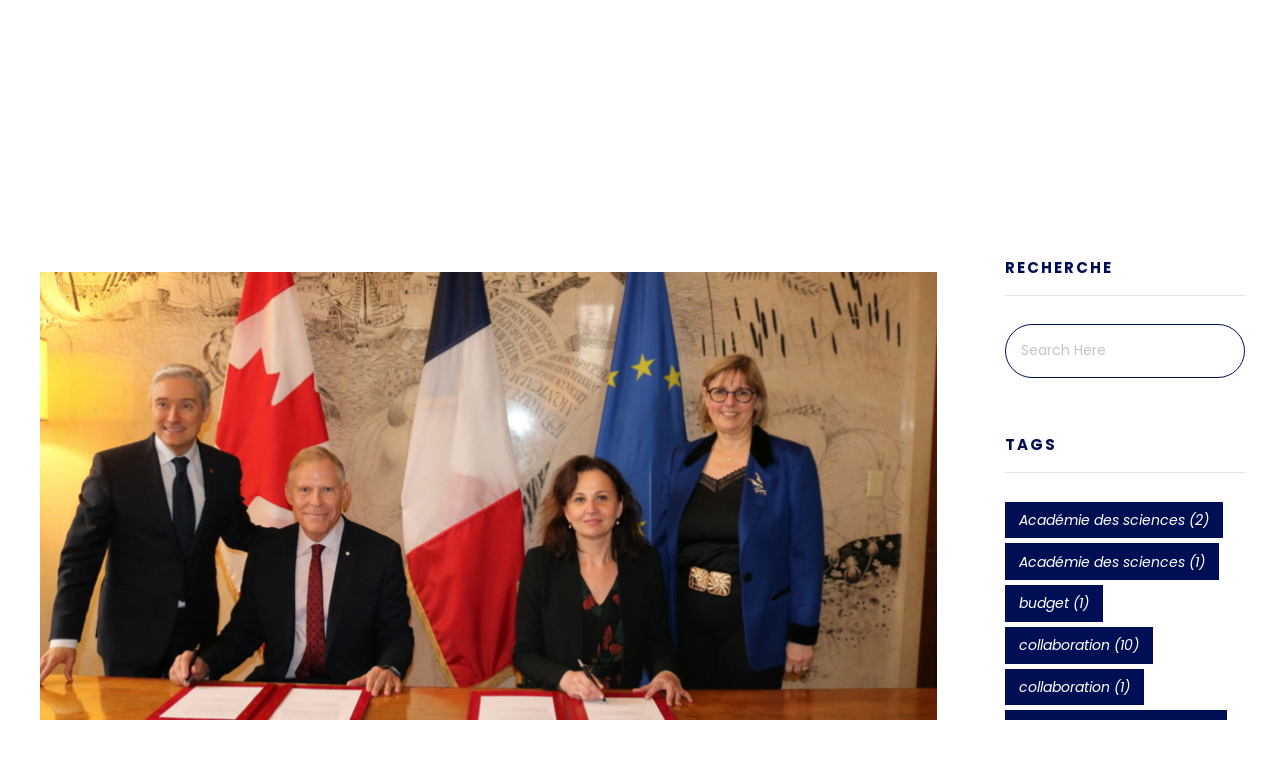

--- FILE ---
content_type: text/html; charset=UTF-8
request_url: https://www.udice.org/2023/04/24/declaration-conjointe-avec-le-u15-canadien/
body_size: 21867
content:
<!DOCTYPE html>
<!--[if IE 9 ]>   <html class="no-js oldie ie9 ie" lang="en-US" > <![endif]-->
<!--[if (gt IE 9)|!(IE)]><!--> <html class="no-js" lang="en-US" > <!--<![endif]-->
<head>
        <meta charset="UTF-8" >
        <meta http-equiv="X-UA-Compatible" content="IE=edge">
        <!-- devices setting -->
        <meta name="viewport"   content="initial-scale=1,user-scalable=no,width=device-width">

<!-- outputs by wp_head -->
<meta name='robots' content='index, follow, max-image-preview:large, max-snippet:-1, max-video-preview:-1' />
	<style>img:is([sizes="auto" i], [sizes^="auto," i]) { contain-intrinsic-size: 3000px 1500px }</style>
	
	<!-- This site is optimized with the Yoast SEO plugin v26.4 - https://yoast.com/wordpress/plugins/seo/ -->
	<title>Déclaration conjointe avec le U15 Canadien - UDICE</title>
	<link rel="canonical" href="https://www.udice.org/2023/04/24/declaration-conjointe-avec-le-u15-canadien/" />
	<meta property="og:locale" content="en_US" />
	<meta property="og:type" content="article" />
	<meta property="og:title" content="Déclaration conjointe avec le U15 Canadien - UDICE" />
	<meta property="og:description" content="A la veille du Comité mixte France Canada sur la science, la technologie et l&#8217;innovation, Udice et le regroupement des universités de recherche du Canada U15 signent une déclaration conjointe pour renforcer la contribution des universités de recherche intensive à la coopération entre les deux pays.Ce texte définit comment, sur la base de caractéristiques, de [&hellip;]" />
	<meta property="og:url" content="https://www.udice.org/2023/04/24/declaration-conjointe-avec-le-u15-canadien/" />
	<meta property="og:site_name" content="UDICE" />
	<meta property="article:published_time" content="2023-04-24T08:11:09+00:00" />
	<meta property="article:modified_time" content="2023-08-23T13:02:10+00:00" />
	<meta property="og:image" content="https://www.udice.org/wp-content/uploads/2023/04/IMG_3180-scaled.jpg" />
	<meta property="og:image:width" content="2560" />
	<meta property="og:image:height" content="1707" />
	<meta property="og:image:type" content="image/jpeg" />
	<meta name="author" content="raphaelle.viallet@udice.org" />
	<meta name="twitter:card" content="summary_large_image" />
	<meta name="twitter:label1" content="Written by" />
	<meta name="twitter:data1" content="raphaelle.viallet@udice.org" />
	<meta name="twitter:label2" content="Est. reading time" />
	<meta name="twitter:data2" content="1 minute" />
	<script type="application/ld+json" class="yoast-schema-graph">{"@context":"https://schema.org","@graph":[{"@type":"Article","@id":"https://www.udice.org/2023/04/24/declaration-conjointe-avec-le-u15-canadien/#article","isPartOf":{"@id":"https://www.udice.org/2023/04/24/declaration-conjointe-avec-le-u15-canadien/"},"author":{"name":"raphaelle.viallet@udice.org","@id":"https://www.udice.org/#/schema/person/a8ac41e21e243359f7d76b5b484ace35"},"headline":"Déclaration conjointe avec le U15 Canadien","datePublished":"2023-04-24T08:11:09+00:00","dateModified":"2023-08-23T13:02:10+00:00","mainEntityOfPage":{"@id":"https://www.udice.org/2023/04/24/declaration-conjointe-avec-le-u15-canadien/"},"wordCount":163,"publisher":{"@id":"https://www.udice.org/#organization"},"image":{"@id":"https://www.udice.org/2023/04/24/declaration-conjointe-avec-le-u15-canadien/#primaryimage"},"thumbnailUrl":"https://www.udice.org/wp-content/uploads/2023/04/IMG_3180-scaled.jpg","keywords":["collaboration","international","partenariat"],"articleSection":["Actualités Udice","Déclarations et communiqués"],"inLanguage":"en-US"},{"@type":"WebPage","@id":"https://www.udice.org/2023/04/24/declaration-conjointe-avec-le-u15-canadien/","url":"https://www.udice.org/2023/04/24/declaration-conjointe-avec-le-u15-canadien/","name":"Déclaration conjointe avec le U15 Canadien - UDICE","isPartOf":{"@id":"https://www.udice.org/#website"},"primaryImageOfPage":{"@id":"https://www.udice.org/2023/04/24/declaration-conjointe-avec-le-u15-canadien/#primaryimage"},"image":{"@id":"https://www.udice.org/2023/04/24/declaration-conjointe-avec-le-u15-canadien/#primaryimage"},"thumbnailUrl":"https://www.udice.org/wp-content/uploads/2023/04/IMG_3180-scaled.jpg","datePublished":"2023-04-24T08:11:09+00:00","dateModified":"2023-08-23T13:02:10+00:00","breadcrumb":{"@id":"https://www.udice.org/2023/04/24/declaration-conjointe-avec-le-u15-canadien/#breadcrumb"},"inLanguage":"en-US","potentialAction":[{"@type":"ReadAction","target":["https://www.udice.org/2023/04/24/declaration-conjointe-avec-le-u15-canadien/"]}]},{"@type":"ImageObject","inLanguage":"en-US","@id":"https://www.udice.org/2023/04/24/declaration-conjointe-avec-le-u15-canadien/#primaryimage","url":"https://www.udice.org/wp-content/uploads/2023/04/IMG_3180-scaled.jpg","contentUrl":"https://www.udice.org/wp-content/uploads/2023/04/IMG_3180-scaled.jpg","width":2560,"height":1707},{"@type":"BreadcrumbList","@id":"https://www.udice.org/2023/04/24/declaration-conjointe-avec-le-u15-canadien/#breadcrumb","itemListElement":[{"@type":"ListItem","position":1,"name":"Accueil","item":"https://www.udice.org/"},{"@type":"ListItem","position":2,"name":"Blog","item":"https://www.udice.org/blog/"},{"@type":"ListItem","position":3,"name":"Déclaration conjointe avec le U15 Canadien"}]},{"@type":"WebSite","@id":"https://www.udice.org/#website","url":"https://www.udice.org/","name":"UDICE","description":"Un site utilisant WordPress","publisher":{"@id":"https://www.udice.org/#organization"},"potentialAction":[{"@type":"SearchAction","target":{"@type":"EntryPoint","urlTemplate":"https://www.udice.org/?s={search_term_string}"},"query-input":{"@type":"PropertyValueSpecification","valueRequired":true,"valueName":"search_term_string"}}],"inLanguage":"en-US"},{"@type":"Organization","@id":"https://www.udice.org/#organization","name":"UDICE","url":"https://www.udice.org/","logo":{"@type":"ImageObject","inLanguage":"en-US","@id":"https://www.udice.org/#/schema/logo/image/","url":"https://www.udice.org/wp-content/uploads/2020/11/cropped-udice-header.png","contentUrl":"https://www.udice.org/wp-content/uploads/2020/11/cropped-udice-header.png","width":419,"height":125,"caption":"UDICE"},"image":{"@id":"https://www.udice.org/#/schema/logo/image/"}},{"@type":"Person","@id":"https://www.udice.org/#/schema/person/a8ac41e21e243359f7d76b5b484ace35","name":"raphaelle.viallet@udice.org","image":{"@type":"ImageObject","inLanguage":"en-US","@id":"https://www.udice.org/#/schema/person/image/","url":"https://secure.gravatar.com/avatar/c457965388b8a5d13106cb16bd86a73bd020f2cf7d0a40ae33a7ada928863b99?s=96&d=mm&r=g","contentUrl":"https://secure.gravatar.com/avatar/c457965388b8a5d13106cb16bd86a73bd020f2cf7d0a40ae33a7ada928863b99?s=96&d=mm&r=g","caption":"raphaelle.viallet@udice.org"},"url":"https://www.udice.org/author/raphaelle-vialletudice-org/"}]}</script>
	<!-- / Yoast SEO plugin. -->


<link rel='dns-prefetch' href='//fonts.googleapis.com' />
<link rel="alternate" type="application/rss+xml" title="UDICE &raquo; Feed" href="https://www.udice.org/feed/" />
<script>
window._wpemojiSettings = {"baseUrl":"https:\/\/s.w.org\/images\/core\/emoji\/16.0.1\/72x72\/","ext":".png","svgUrl":"https:\/\/s.w.org\/images\/core\/emoji\/16.0.1\/svg\/","svgExt":".svg","source":{"concatemoji":"https:\/\/www.udice.org\/wp-includes\/js\/wp-emoji-release.min.js?ver=6.8.3"}};
/*! This file is auto-generated */
!function(s,n){var o,i,e;function c(e){try{var t={supportTests:e,timestamp:(new Date).valueOf()};sessionStorage.setItem(o,JSON.stringify(t))}catch(e){}}function p(e,t,n){e.clearRect(0,0,e.canvas.width,e.canvas.height),e.fillText(t,0,0);var t=new Uint32Array(e.getImageData(0,0,e.canvas.width,e.canvas.height).data),a=(e.clearRect(0,0,e.canvas.width,e.canvas.height),e.fillText(n,0,0),new Uint32Array(e.getImageData(0,0,e.canvas.width,e.canvas.height).data));return t.every(function(e,t){return e===a[t]})}function u(e,t){e.clearRect(0,0,e.canvas.width,e.canvas.height),e.fillText(t,0,0);for(var n=e.getImageData(16,16,1,1),a=0;a<n.data.length;a++)if(0!==n.data[a])return!1;return!0}function f(e,t,n,a){switch(t){case"flag":return n(e,"\ud83c\udff3\ufe0f\u200d\u26a7\ufe0f","\ud83c\udff3\ufe0f\u200b\u26a7\ufe0f")?!1:!n(e,"\ud83c\udde8\ud83c\uddf6","\ud83c\udde8\u200b\ud83c\uddf6")&&!n(e,"\ud83c\udff4\udb40\udc67\udb40\udc62\udb40\udc65\udb40\udc6e\udb40\udc67\udb40\udc7f","\ud83c\udff4\u200b\udb40\udc67\u200b\udb40\udc62\u200b\udb40\udc65\u200b\udb40\udc6e\u200b\udb40\udc67\u200b\udb40\udc7f");case"emoji":return!a(e,"\ud83e\udedf")}return!1}function g(e,t,n,a){var r="undefined"!=typeof WorkerGlobalScope&&self instanceof WorkerGlobalScope?new OffscreenCanvas(300,150):s.createElement("canvas"),o=r.getContext("2d",{willReadFrequently:!0}),i=(o.textBaseline="top",o.font="600 32px Arial",{});return e.forEach(function(e){i[e]=t(o,e,n,a)}),i}function t(e){var t=s.createElement("script");t.src=e,t.defer=!0,s.head.appendChild(t)}"undefined"!=typeof Promise&&(o="wpEmojiSettingsSupports",i=["flag","emoji"],n.supports={everything:!0,everythingExceptFlag:!0},e=new Promise(function(e){s.addEventListener("DOMContentLoaded",e,{once:!0})}),new Promise(function(t){var n=function(){try{var e=JSON.parse(sessionStorage.getItem(o));if("object"==typeof e&&"number"==typeof e.timestamp&&(new Date).valueOf()<e.timestamp+604800&&"object"==typeof e.supportTests)return e.supportTests}catch(e){}return null}();if(!n){if("undefined"!=typeof Worker&&"undefined"!=typeof OffscreenCanvas&&"undefined"!=typeof URL&&URL.createObjectURL&&"undefined"!=typeof Blob)try{var e="postMessage("+g.toString()+"("+[JSON.stringify(i),f.toString(),p.toString(),u.toString()].join(",")+"));",a=new Blob([e],{type:"text/javascript"}),r=new Worker(URL.createObjectURL(a),{name:"wpTestEmojiSupports"});return void(r.onmessage=function(e){c(n=e.data),r.terminate(),t(n)})}catch(e){}c(n=g(i,f,p,u))}t(n)}).then(function(e){for(var t in e)n.supports[t]=e[t],n.supports.everything=n.supports.everything&&n.supports[t],"flag"!==t&&(n.supports.everythingExceptFlag=n.supports.everythingExceptFlag&&n.supports[t]);n.supports.everythingExceptFlag=n.supports.everythingExceptFlag&&!n.supports.flag,n.DOMReady=!1,n.readyCallback=function(){n.DOMReady=!0}}).then(function(){return e}).then(function(){var e;n.supports.everything||(n.readyCallback(),(e=n.source||{}).concatemoji?t(e.concatemoji):e.wpemoji&&e.twemoji&&(t(e.twemoji),t(e.wpemoji)))}))}((window,document),window._wpemojiSettings);
</script>
<style id='wp-emoji-styles-inline-css'>

	img.wp-smiley, img.emoji {
		display: inline !important;
		border: none !important;
		box-shadow: none !important;
		height: 1em !important;
		width: 1em !important;
		margin: 0 0.07em !important;
		vertical-align: -0.1em !important;
		background: none !important;
		padding: 0 !important;
	}
</style>
<style id='classic-theme-styles-inline-css'>
/*! This file is auto-generated */
.wp-block-button__link{color:#fff;background-color:#32373c;border-radius:9999px;box-shadow:none;text-decoration:none;padding:calc(.667em + 2px) calc(1.333em + 2px);font-size:1.125em}.wp-block-file__button{background:#32373c;color:#fff;text-decoration:none}
</style>
<style id='global-styles-inline-css'>
:root{--wp--preset--aspect-ratio--square: 1;--wp--preset--aspect-ratio--4-3: 4/3;--wp--preset--aspect-ratio--3-4: 3/4;--wp--preset--aspect-ratio--3-2: 3/2;--wp--preset--aspect-ratio--2-3: 2/3;--wp--preset--aspect-ratio--16-9: 16/9;--wp--preset--aspect-ratio--9-16: 9/16;--wp--preset--color--black: #000000;--wp--preset--color--cyan-bluish-gray: #abb8c3;--wp--preset--color--white: #ffffff;--wp--preset--color--pale-pink: #f78da7;--wp--preset--color--vivid-red: #cf2e2e;--wp--preset--color--luminous-vivid-orange: #ff6900;--wp--preset--color--luminous-vivid-amber: #fcb900;--wp--preset--color--light-green-cyan: #7bdcb5;--wp--preset--color--vivid-green-cyan: #00d084;--wp--preset--color--pale-cyan-blue: #8ed1fc;--wp--preset--color--vivid-cyan-blue: #0693e3;--wp--preset--color--vivid-purple: #9b51e0;--wp--preset--gradient--vivid-cyan-blue-to-vivid-purple: linear-gradient(135deg,rgba(6,147,227,1) 0%,rgb(155,81,224) 100%);--wp--preset--gradient--light-green-cyan-to-vivid-green-cyan: linear-gradient(135deg,rgb(122,220,180) 0%,rgb(0,208,130) 100%);--wp--preset--gradient--luminous-vivid-amber-to-luminous-vivid-orange: linear-gradient(135deg,rgba(252,185,0,1) 0%,rgba(255,105,0,1) 100%);--wp--preset--gradient--luminous-vivid-orange-to-vivid-red: linear-gradient(135deg,rgba(255,105,0,1) 0%,rgb(207,46,46) 100%);--wp--preset--gradient--very-light-gray-to-cyan-bluish-gray: linear-gradient(135deg,rgb(238,238,238) 0%,rgb(169,184,195) 100%);--wp--preset--gradient--cool-to-warm-spectrum: linear-gradient(135deg,rgb(74,234,220) 0%,rgb(151,120,209) 20%,rgb(207,42,186) 40%,rgb(238,44,130) 60%,rgb(251,105,98) 80%,rgb(254,248,76) 100%);--wp--preset--gradient--blush-light-purple: linear-gradient(135deg,rgb(255,206,236) 0%,rgb(152,150,240) 100%);--wp--preset--gradient--blush-bordeaux: linear-gradient(135deg,rgb(254,205,165) 0%,rgb(254,45,45) 50%,rgb(107,0,62) 100%);--wp--preset--gradient--luminous-dusk: linear-gradient(135deg,rgb(255,203,112) 0%,rgb(199,81,192) 50%,rgb(65,88,208) 100%);--wp--preset--gradient--pale-ocean: linear-gradient(135deg,rgb(255,245,203) 0%,rgb(182,227,212) 50%,rgb(51,167,181) 100%);--wp--preset--gradient--electric-grass: linear-gradient(135deg,rgb(202,248,128) 0%,rgb(113,206,126) 100%);--wp--preset--gradient--midnight: linear-gradient(135deg,rgb(2,3,129) 0%,rgb(40,116,252) 100%);--wp--preset--font-size--small: 13px;--wp--preset--font-size--medium: 20px;--wp--preset--font-size--large: 36px;--wp--preset--font-size--x-large: 42px;--wp--preset--spacing--20: 0.44rem;--wp--preset--spacing--30: 0.67rem;--wp--preset--spacing--40: 1rem;--wp--preset--spacing--50: 1.5rem;--wp--preset--spacing--60: 2.25rem;--wp--preset--spacing--70: 3.38rem;--wp--preset--spacing--80: 5.06rem;--wp--preset--shadow--natural: 6px 6px 9px rgba(0, 0, 0, 0.2);--wp--preset--shadow--deep: 12px 12px 50px rgba(0, 0, 0, 0.4);--wp--preset--shadow--sharp: 6px 6px 0px rgba(0, 0, 0, 0.2);--wp--preset--shadow--outlined: 6px 6px 0px -3px rgba(255, 255, 255, 1), 6px 6px rgba(0, 0, 0, 1);--wp--preset--shadow--crisp: 6px 6px 0px rgba(0, 0, 0, 1);}:where(.is-layout-flex){gap: 0.5em;}:where(.is-layout-grid){gap: 0.5em;}body .is-layout-flex{display: flex;}.is-layout-flex{flex-wrap: wrap;align-items: center;}.is-layout-flex > :is(*, div){margin: 0;}body .is-layout-grid{display: grid;}.is-layout-grid > :is(*, div){margin: 0;}:where(.wp-block-columns.is-layout-flex){gap: 2em;}:where(.wp-block-columns.is-layout-grid){gap: 2em;}:where(.wp-block-post-template.is-layout-flex){gap: 1.25em;}:where(.wp-block-post-template.is-layout-grid){gap: 1.25em;}.has-black-color{color: var(--wp--preset--color--black) !important;}.has-cyan-bluish-gray-color{color: var(--wp--preset--color--cyan-bluish-gray) !important;}.has-white-color{color: var(--wp--preset--color--white) !important;}.has-pale-pink-color{color: var(--wp--preset--color--pale-pink) !important;}.has-vivid-red-color{color: var(--wp--preset--color--vivid-red) !important;}.has-luminous-vivid-orange-color{color: var(--wp--preset--color--luminous-vivid-orange) !important;}.has-luminous-vivid-amber-color{color: var(--wp--preset--color--luminous-vivid-amber) !important;}.has-light-green-cyan-color{color: var(--wp--preset--color--light-green-cyan) !important;}.has-vivid-green-cyan-color{color: var(--wp--preset--color--vivid-green-cyan) !important;}.has-pale-cyan-blue-color{color: var(--wp--preset--color--pale-cyan-blue) !important;}.has-vivid-cyan-blue-color{color: var(--wp--preset--color--vivid-cyan-blue) !important;}.has-vivid-purple-color{color: var(--wp--preset--color--vivid-purple) !important;}.has-black-background-color{background-color: var(--wp--preset--color--black) !important;}.has-cyan-bluish-gray-background-color{background-color: var(--wp--preset--color--cyan-bluish-gray) !important;}.has-white-background-color{background-color: var(--wp--preset--color--white) !important;}.has-pale-pink-background-color{background-color: var(--wp--preset--color--pale-pink) !important;}.has-vivid-red-background-color{background-color: var(--wp--preset--color--vivid-red) !important;}.has-luminous-vivid-orange-background-color{background-color: var(--wp--preset--color--luminous-vivid-orange) !important;}.has-luminous-vivid-amber-background-color{background-color: var(--wp--preset--color--luminous-vivid-amber) !important;}.has-light-green-cyan-background-color{background-color: var(--wp--preset--color--light-green-cyan) !important;}.has-vivid-green-cyan-background-color{background-color: var(--wp--preset--color--vivid-green-cyan) !important;}.has-pale-cyan-blue-background-color{background-color: var(--wp--preset--color--pale-cyan-blue) !important;}.has-vivid-cyan-blue-background-color{background-color: var(--wp--preset--color--vivid-cyan-blue) !important;}.has-vivid-purple-background-color{background-color: var(--wp--preset--color--vivid-purple) !important;}.has-black-border-color{border-color: var(--wp--preset--color--black) !important;}.has-cyan-bluish-gray-border-color{border-color: var(--wp--preset--color--cyan-bluish-gray) !important;}.has-white-border-color{border-color: var(--wp--preset--color--white) !important;}.has-pale-pink-border-color{border-color: var(--wp--preset--color--pale-pink) !important;}.has-vivid-red-border-color{border-color: var(--wp--preset--color--vivid-red) !important;}.has-luminous-vivid-orange-border-color{border-color: var(--wp--preset--color--luminous-vivid-orange) !important;}.has-luminous-vivid-amber-border-color{border-color: var(--wp--preset--color--luminous-vivid-amber) !important;}.has-light-green-cyan-border-color{border-color: var(--wp--preset--color--light-green-cyan) !important;}.has-vivid-green-cyan-border-color{border-color: var(--wp--preset--color--vivid-green-cyan) !important;}.has-pale-cyan-blue-border-color{border-color: var(--wp--preset--color--pale-cyan-blue) !important;}.has-vivid-cyan-blue-border-color{border-color: var(--wp--preset--color--vivid-cyan-blue) !important;}.has-vivid-purple-border-color{border-color: var(--wp--preset--color--vivid-purple) !important;}.has-vivid-cyan-blue-to-vivid-purple-gradient-background{background: var(--wp--preset--gradient--vivid-cyan-blue-to-vivid-purple) !important;}.has-light-green-cyan-to-vivid-green-cyan-gradient-background{background: var(--wp--preset--gradient--light-green-cyan-to-vivid-green-cyan) !important;}.has-luminous-vivid-amber-to-luminous-vivid-orange-gradient-background{background: var(--wp--preset--gradient--luminous-vivid-amber-to-luminous-vivid-orange) !important;}.has-luminous-vivid-orange-to-vivid-red-gradient-background{background: var(--wp--preset--gradient--luminous-vivid-orange-to-vivid-red) !important;}.has-very-light-gray-to-cyan-bluish-gray-gradient-background{background: var(--wp--preset--gradient--very-light-gray-to-cyan-bluish-gray) !important;}.has-cool-to-warm-spectrum-gradient-background{background: var(--wp--preset--gradient--cool-to-warm-spectrum) !important;}.has-blush-light-purple-gradient-background{background: var(--wp--preset--gradient--blush-light-purple) !important;}.has-blush-bordeaux-gradient-background{background: var(--wp--preset--gradient--blush-bordeaux) !important;}.has-luminous-dusk-gradient-background{background: var(--wp--preset--gradient--luminous-dusk) !important;}.has-pale-ocean-gradient-background{background: var(--wp--preset--gradient--pale-ocean) !important;}.has-electric-grass-gradient-background{background: var(--wp--preset--gradient--electric-grass) !important;}.has-midnight-gradient-background{background: var(--wp--preset--gradient--midnight) !important;}.has-small-font-size{font-size: var(--wp--preset--font-size--small) !important;}.has-medium-font-size{font-size: var(--wp--preset--font-size--medium) !important;}.has-large-font-size{font-size: var(--wp--preset--font-size--large) !important;}.has-x-large-font-size{font-size: var(--wp--preset--font-size--x-large) !important;}
:where(.wp-block-post-template.is-layout-flex){gap: 1.25em;}:where(.wp-block-post-template.is-layout-grid){gap: 1.25em;}
:where(.wp-block-columns.is-layout-flex){gap: 2em;}:where(.wp-block-columns.is-layout-grid){gap: 2em;}
:root :where(.wp-block-pullquote){font-size: 1.5em;line-height: 1.6;}
</style>
<link rel='stylesheet' id='eae-css-css' href='https://www.udice.org/wp-content/plugins/addon-elements-for-elementor-page-builder/assets/css/eae.min.css?ver=1.14.1' media='all' />
<link rel='stylesheet' id='eae-peel-css-css' href='https://www.udice.org/wp-content/plugins/addon-elements-for-elementor-page-builder/assets/lib/peel/peel.css?ver=1.14.1' media='all' />
<link rel='stylesheet' id='font-awesome-4-shim-css' href='https://www.udice.org/wp-content/plugins/elementor/assets/lib/font-awesome/css/v4-shims.min.css?ver=1.0' media='all' />
<link rel='stylesheet' id='font-awesome-5-all-css' href='https://www.udice.org/wp-content/plugins/elementor/assets/lib/font-awesome/css/all.min.css?ver=1.0' media='all' />
<link rel='stylesheet' id='vegas-css-css' href='https://www.udice.org/wp-content/plugins/addon-elements-for-elementor-page-builder/assets/lib/vegas/vegas.min.css?ver=2.4.0' media='all' />
<link rel='stylesheet' id='auxin-base-css' href='https://www.udice.org/wp-content/themes/phlox-pro/css/base.css?ver=5.17.7' media='all' />
<link rel='stylesheet' id='auxin-front-icon-css' href='https://www.udice.org/wp-content/themes/phlox-pro/css/auxin-icon.css?ver=5.17.7' media='all' />
<link rel='stylesheet' id='auxin-main-css' href='https://www.udice.org/wp-content/themes/phlox-pro/css/main.css?ver=5.17.7' media='all' />
<link rel='stylesheet' id='auxin-child-css' href='https://www.udice.org/wp-content/themes/phlox-pro-child/style.css?ver=5.17.7' media='all' />
<link rel='stylesheet' id='auxin-fonts-google-css' href='//fonts.googleapis.com/css?family=Poppins%3A100%2C100italic%2C200%2C200italic%2C300%2C300italic%2Cregular%2Citalic%2C500%2C500italic%2C600%2C600italic%2C700%2C700italic%2C800%2C800italic%2C900%2C900italic&#038;ver=7.6' media='all' />
<link rel='stylesheet' id='auxin-custom-css' href='https://www.udice.org/wp-content/uploads/phlox-pro/custom.css?ver=7.6' media='all' />
<link rel='stylesheet' id='auxin-go-pricing-css' href='https://www.udice.org/wp-content/themes/phlox-pro/css/go-pricing.css?ver=5.17.7' media='all' />
<link rel='stylesheet' id='elementor-frontend-css' href='https://www.udice.org/wp-content/plugins/elementor/assets/css/frontend.min.css?ver=3.31.2' media='all' />
<link rel='stylesheet' id='elementor-post-109-css' href='https://www.udice.org/wp-content/uploads/elementor/css/post-109.css?ver=1763502563' media='all' />
<link rel='stylesheet' id='elementor-post-89-css' href='https://www.udice.org/wp-content/uploads/elementor/css/post-89.css?ver=1763502563' media='all' />
<link rel='stylesheet' id='elementor-icons-css' href='https://www.udice.org/wp-content/plugins/elementor/assets/lib/eicons/css/elementor-icons.min.css?ver=5.43.0' media='all' />
<link rel='stylesheet' id='elementor-post-75-css' href='https://www.udice.org/wp-content/uploads/elementor/css/post-75.css?ver=1763502563' media='all' />
<link rel='stylesheet' id='auxin-elementor-widgets-css' href='https://www.udice.org/wp-content/plugins/auxin-elements/admin/assets/css/elementor-widgets.css?ver=2.17.9' media='all' />
<link rel='stylesheet' id='mediaelement-css' href='https://www.udice.org/wp-includes/js/mediaelement/mediaelementplayer-legacy.min.css?ver=4.2.17' media='all' />
<link rel='stylesheet' id='wp-mediaelement-css' href='https://www.udice.org/wp-includes/js/mediaelement/wp-mediaelement.min.css?ver=6.8.3' media='all' />
<link rel='stylesheet' id='eael-general-css' href='https://www.udice.org/wp-content/plugins/essential-addons-for-elementor-lite/assets/front-end/css/view/general.min.css?ver=6.3.0' media='all' />
<link rel='stylesheet' id='elementor-gf-local-poppins-css' href='https://www.udice.org/wp-content/uploads/elementor/google-fonts/css/poppins.css?ver=1756154689' media='all' />
<link rel='stylesheet' id='elementor-icons-shared-0-css' href='https://www.udice.org/wp-content/plugins/elementor/assets/lib/font-awesome/css/fontawesome.min.css?ver=5.15.3' media='all' />
<link rel='stylesheet' id='elementor-icons-fa-brands-css' href='https://www.udice.org/wp-content/plugins/elementor/assets/lib/font-awesome/css/brands.min.css?ver=5.15.3' media='all' />
<script src="https://www.udice.org/wp-includes/js/jquery/jquery.min.js?ver=3.7.1" id="jquery-core-js"></script>
<script src="https://www.udice.org/wp-includes/js/jquery/jquery-migrate.min.js?ver=3.4.1" id="jquery-migrate-js"></script>
<script src="https://www.udice.org/wp-content/plugins/auxin-pro-tools/admin/assets/js/elementor/widgets.js?ver=1.9.7" id="auxin-elementor-pro-widgets-js"></script>
<script src="https://www.udice.org/wp-content/plugins/addon-elements-for-elementor-page-builder/assets/js/iconHelper.js?ver=1.0" id="eae-iconHelper-js"></script>
<script id="auxin-modernizr-js-extra">
var auxin = {"ajax_url":"https:\/\/www.udice.org\/wp-admin\/admin-ajax.php","is_rtl":"","is_reponsive":"1","is_framed":"","frame_width":"20","wpml_lang":"en","uploadbaseurl":"https:\/\/www.udice.org\/wp-content\/uploads","nonce":"2ecea98050"};
</script>
<script id="auxin-modernizr-js-before">
/* < ![CDATA[ */
function auxinNS(n){for(var e=n.split("."),a=window,i="",r=e.length,t=0;r>t;t++)"window"!=e[t]&&(i=e[t],a[i]=a[i]||{},a=a[i]);return a;}
/* ]]> */
</script>
<script src="https://www.udice.org/wp-content/themes/phlox-pro/js/solo/modernizr-custom.min.js?ver=5.17.7" id="auxin-modernizr-js"></script>
<link rel="https://api.w.org/" href="https://www.udice.org/wp-json/" /><link rel="alternate" title="JSON" type="application/json" href="https://www.udice.org/wp-json/wp/v2/posts/4054" /><link rel="EditURI" type="application/rsd+xml" title="RSD" href="https://www.udice.org/xmlrpc.php?rsd" />
<link rel='shortlink' href='https://www.udice.org/?p=4054' />
<link rel="alternate" title="oEmbed (JSON)" type="application/json+oembed" href="https://www.udice.org/wp-json/oembed/1.0/embed?url=https%3A%2F%2Fwww.udice.org%2F2023%2F04%2F24%2Fdeclaration-conjointe-avec-le-u15-canadien%2F" />
<link rel="alternate" title="oEmbed (XML)" type="text/xml+oembed" href="https://www.udice.org/wp-json/oembed/1.0/embed?url=https%3A%2F%2Fwww.udice.org%2F2023%2F04%2F24%2Fdeclaration-conjointe-avec-le-u15-canadien%2F&#038;format=xml" />
<script async src="https://www.googletagmanager.com/gtag/js?id=G-9BDJJ2QFDJ"></script><script>window.dataLayer = window.dataLayer || [];function gtag(){dataLayer.push(arguments);}gtag('js', new Date());gtag('config', 'G-9BDJJ2QFDJ');</script>
    <meta name="title"       content="Déclaration conjointe avec le U15 Canadien" />
    <meta name="description" content="A la veille du Comité mixte France Canada sur la science, la technologie et l&#8217;innovation, Udice et le regroupement des universités de recherche du Canada U15 signent une déclaration conjointe pour renforcer la contribution des universités de recherche intensive à la coopération entre les deux pays.Ce texte définit comment, sur la base de caractéristiques, de [&hellip;]" />
        <link rel="image_src"    href="https://www.udice.org/wp-content/uploads/2023/04/IMG_3180-scaled-90x90.jpg" />
    <!-- Chrome, Firefox OS and Opera -->
<meta name="theme-color" content="#1bb0ce" />
<!-- Windows Phone -->
<meta name="msapplication-navbutton-color" content="#1bb0ce" />
<!-- iOS Safari -->
<meta name="apple-mobile-web-app-capable" content="yes">
<meta name="apple-mobile-web-app-status-bar-style" content="black-translucent">

<meta name="generator" content="Elementor 3.31.2; features: additional_custom_breakpoints, e_element_cache; settings: css_print_method-external, google_font-enabled, font_display-auto">
			<style>
				.e-con.e-parent:nth-of-type(n+4):not(.e-lazyloaded):not(.e-no-lazyload),
				.e-con.e-parent:nth-of-type(n+4):not(.e-lazyloaded):not(.e-no-lazyload) * {
					background-image: none !important;
				}
				@media screen and (max-height: 1024px) {
					.e-con.e-parent:nth-of-type(n+3):not(.e-lazyloaded):not(.e-no-lazyload),
					.e-con.e-parent:nth-of-type(n+3):not(.e-lazyloaded):not(.e-no-lazyload) * {
						background-image: none !important;
					}
				}
				@media screen and (max-height: 640px) {
					.e-con.e-parent:nth-of-type(n+2):not(.e-lazyloaded):not(.e-no-lazyload),
					.e-con.e-parent:nth-of-type(n+2):not(.e-lazyloaded):not(.e-no-lazyload) * {
						background-image: none !important;
					}
				}
			</style>
			<link rel="icon" href="https://www.udice.org/wp-content/uploads/2021/02/cropped-favicon-udice-32x32.png" sizes="32x32" />
<link rel="icon" href="https://www.udice.org/wp-content/uploads/2021/02/cropped-favicon-udice-192x192.png" sizes="192x192" />
<link rel="apple-touch-icon" href="https://www.udice.org/wp-content/uploads/2021/02/cropped-favicon-udice-180x180.png" />
<meta name="msapplication-TileImage" content="https://www.udice.org/wp-content/uploads/2021/02/cropped-favicon-udice-270x270.png" />
		<style id="wp-custom-css">
			

/* HEADER */
/* BORDER TOP */
.elementor-109 .elementor-element.elementor-element-b841b11:after {
  background: #000f54;
  background: -moz-linear-gradient(90deg, #000f54 0%, #000f54 100%);
}
#menu-main-menu li.menu-item .aux-item-content:hover .aux-menu-label:after,
#menu-main-menu li.menu-item.current_page_item .aux-menu-label:after,
#menu-main-menu li.menu-item.current_page_item .aux-menu-label {color: #000f54 !important;}
#menu-main-menu li.menu-item .aux-item-content .aux-menu-label::after {background-color: #000f54 !important; transform: translateX(-50%);}

/* Header EN */
.elementor-2454 .elementor-element.elementor-element-b841b11:after {
    content: '';
    height: 10px;
    background: #011055 !important;
    position: absolute;
    top: 0;
    left: 0;
    right: 0;
}
/* Titres de section H3 */
.elementor-widget-aux_modern_heading .aux-modern-heading-secondary .aux-head-before {
  background: #000f54 !important;
  background: -moz-linear-gradient(90deg, #000f54 0%, #000f54 100%) !important;
  background: -webkit-linear-gradient(90deg, #000f54 0%, #000f54 100%) !important;
  background: linear-gradient(90deg, #000f54 0%, #000f54 100%) !important;
  -webkit-background-clip: text !important;
  -webkit-text-fill-color: transparent !important;
}

/* Masque forme à gauche */
img.aux-attachment.aux-featured-image.aux-attachment-id-70.aux-blank.aux-preloaded {
    display: none;
}

/* Carousel diapo */
.aux-column-post-entry .aux-match-height .aux-col, .aux-widget-recent-posts .aux-match-height .aux-col, .aux-widget-recent-posts-masonry .aux-match-height .aux-col {
    margin-bottom: 0px;
    transition: all 150ms ease;
}

/* Titres h4 */
h4.col-title {font-size: 25px !important;}

h3.aux-modern-heading-secondary {
    text-transform: inherit !important;
}

/* .elementor-110 .elementor-element.elementor-element-3c11641 .aux-head-before, .elementor-110 .elementor-element.elementor-element-3c11641 .aux-head-highlight {
    background: rgb(173,119,255);
    background: -moz-linear-gradient(271deg, rgba(173,119,255,1) 0%, rgba(77,10,164,1) 100%);
    background: -webkit-linear-gradient(271deg, rgba(173,119,255,1) 0%, rgba(77,10,164,1) 100%);
    background: linear-gradient(271deg, rgba(54,75,173,1) 0%, rgba(0,15,84,1) 100%);
    -webkit-background-clip: text;
    -webkit-text-fill-color: transparent;
}
.elementor-110 .elementor-element.elementor-element-eb39e86 .aux-head-before, .elementor-110 .elementor-element.elementor-element-eb39e86 .aux-head-highlight {
    background: rgb(173,119,255);
    background: -moz-linear-gradient(271deg, rgba(173,119,255,1) 0%, rgba(77,10,164,1) 100%);
    background: -webkit-linear-gradient(271deg, rgba(173,119,255,1) 0%, rgba(77,10,164,1) 100%);
    background: linear-gradient(271deg, rgba(54,75,173,1) 0%, rgba(0,15,84,1) 100%);
    -webkit-background-clip: text;
    -webkit-text-fill-color: transparent;
}
.elementor-110 .elementor-element.elementor-element-13f0c20 .aux-head-before, .elementor-110 .elementor-element.elementor-element-13f0c20 .aux-head-highlight {
    background: rgb(173,119,255);
    background: -moz-linear-gradient(271deg, rgba(173,119,255,1) 0%, rgba(77,10,164,1) 100%);
    background: -webkit-linear-gradient(271deg, rgba(173,119,255,1) 0%, rgba(77,10,164,1) 100%);
    background: linear-gradient(271deg, rgba(54,75,173,1) 0%, rgba(0,15,84,1) 100%);
    -webkit-background-clip: text;
    -webkit-text-fill-color: transparent;
} */

.elementor-110 .elementor-element.elementor-element-72ac519 > .elementor-element-populated, .elementor-110 .elementor-element.elementor-element-72ac519 > .elementor-element-populated > .elementor-background-overlay, .elementor-110 .elementor-element.elementor-element-72ac519 > .elementor-background-slideshow {
    border-radius: 0px;
}
.elementor-110 .elementor-element.elementor-element-c855b02:not(.elementor-motion-effects-element-type-background) > .elementor-column-wrap, .elementor-110 .elementor-element.elementor-element-c855b02 > .elementor-column-wrap > .elementor-motion-effects-container > .elementor-motion-effects-layer {
    background-color: #FFFFFF;
    border-radius: 0px;
}
.elementor-110 .elementor-element.elementor-element-55eabd8:not(.elementor-motion-effects-element-type-background) > .elementor-column-wrap, .elementor-110 .elementor-element.elementor-element-55eabd8 > .elementor-column-wrap > .elementor-motion-effects-container > .elementor-motion-effects-layer {
    background-color: #FFFFFF;
    border-radius: 0px;
}
/* Bloc feed twitter */
.has_eae_slider.aux-parallax-section.elementor-column.elementor-col-100.elementor-top-column.elementor-element.elementor-element-2405c2a {margin-top: -10px;}




/* INFO CIRCLE */
.info-circle .eae-info-circle-item__content-wrap {background-color: #D7E5EA; height: 92%; width: 92%;}
.info-circle .eae-info-circle-item__content-wrap .eae-info-circle-item__content {
  padding: 18% 10% !important;
  color: white;
  width: 62%;
  height: 62%;
  border: none;
  background: #000F54;
  /* background: linear-gradient(180deg, #000F54 35%, #364BAD 100%); */
  border-radius: 50%;
  text-align: center;
}
h3.eae-ic-heading {font-size: 35px; line-height: 1.2; margin-bottom: 70px;}
/* Bouton */
.eae-ic-description p {margin: 0;}
.eae-ic-description a.btn-info-circle {
  border: 2px solid white;
  background: white;
  color: #000F54;
  font-weight: 600;
  font-size: 17px;
  padding: 16px 24px 16px 24px;
  border-radius: 30px;
  transition: all 150ms linear;
}
.eae-ic-description a.btn-info-circle:hover {background: #000F54 !important; color: white !important;}


/* Bouton scroll to top */
.aux-arrow-nav.aux-outline {
    box-shadow: 0 0 0 1px #000F54 inset;
    background-color: transparent;
}
.aux-arrow-nav.aux-outline .aux-overlay::after {
    background-color: #000F54;
}

/* FOOTER */
.elementor-89 .elementor-element.elementor-element-70433c8 .aux-modern-heading-divider {
    height: 3px;
    width: 38px;
    background-color: transparent;
    background-image: linear-gradient(270deg, #000F54 9%, #000F54 100%);
}
.elementor-89 .elementor-element.elementor-element-bac5dc8 .aux-modern-heading-divider {
    height: 3px;
    width: 38px;
    background-color: transparent;
    background-image: linear-gradient(270deg, #000F54 9%, #000F54 100%);
}
footer{
    display: inline-block;
}
/* Font menu */
span.aux-menu-label:hover {
    color: #000F54;
    font-weight: 500;
}

/* PAGE À PROPOS */

.elementor-108 .elementor-element.elementor-element-ee37b53 > .elementor-widget-container {
    margin: 0px 0px -10px 0px;
    padding: 30px 20px 15px 20px;
    background-color: #000F57;
    border-radius: 0px;
}

.elementor-108 .elementor-element.elementor-element-95367d4 .aux-ico-box {
    background-image: linear-gradient(180deg, #000F54 0%, #364BAD 100%)!important;
}
.elementor-108 .elementor-element.elementor-element-86735dc .aux-ico-box {
    background-image: linear-gradient(180deg, #000F54 0%, #364BAD 100%) !important;
}
.elementor-108 .elementor-element.elementor-element-35b3a4c .aux-ico-box {
    background-image: linear-gradient(180deg, #000F54 0%, #364BAD 100%) !important;
}
.elementor-108 .elementor-element.elementor-element-91f437c .aux-ico-box {
    background-image: linear-gradient(180deg, #000F54 0%, #364BAD 100%) !important;
}

.elementor-108 .elementor-element.elementor-element-95367d4 .aux-ico-box {
    background-image: linear-gradient(180deg, #000F54 0%, #000F54 100%)!important;
}
.elementor-108 .elementor-element.elementor-element-86735dc .aux-ico-box {
	background-image: linear-gradient(180deg, #000F54 0%, #000F54 100%)!important;
}
.elementor-108 .elementor-element.elementor-element-35b3a4c .aux-ico-box {
	background-image: linear-gradient(180deg, #000F54 0%, #000F54 100%)!important;
}
.elementor-108 .elementor-element.elementor-element-91f437c .aux-ico-box{
	background-image: linear-gradient(180deg, #000F54 0%, #000F54 100%)!important;
}

/* PAGE CONTACT */
.elementor-104 .elementor-element.elementor-element-e1aae3b .elementor-widget-container:hover {
    background-image: linear-gradient(180deg, #000F54 0%, #000F54 100%) !important;
}

.elementor-104 .elementor-element.elementor-element-d9315ae input[type="submit"] {
    background: linear-gradient(180deg, #000F54 0%, #000F54 100%) !important;
    /* box-shadow: 0 6px 35px #5311AA73; */
	    box-shadow: 0 4px 17px #000F51 !important;
}

.elementor-104 .elementor-element.elementor-element-580c1e8 .aux-icon-list-icon:hover {
    background: linear-gradient(180deg, #000F54, #000F54);
    transition: all 450ms;
}

.elementor-104 .elementor-element.elementor-element-e1aae3b .elementor-widget-container:after {
    content: '';
    position: absolute;
    top: 0;
    right: 0;
    left: 0;
    bottom: 0;
    background: white;
    background: white;
    transition: all 450ms;
    z-index: -5;
    border-radius: 15px;
    opacity: 0;
}
/* FICHE MEMBRE */
.elementor-982 .elementor-element.elementor-element-256bcef .elementor-repeater-item-65f7461.elementor-social-icon i {
    color: white !important;
}

.elementor-982 .elementor-element.elementor-element-256bcef .elementor-repeater-item-65f7461.elementor-social-icon i:hover {
    color: #000f54 !important;
}
a.elementor-icon.elementor-social-icon.elementor-social-icon-link.elementor-repeater-item-4f8afc2:hover {
    background: #F2C21A !important;
}
a.elementor-icon.elementor-social-icon.elementor-social-icon-twitter.elementor-repeater-item-65f7461:hover{
    background: #F2C21A !important;
}

.elementor-982 .elementor-element.elementor-element-256bcef .elementor-repeater-item-65f7461.elementor-social-icon {
    background-color: transparent !important;
    border: 2px solid white !important;
}


.elementor-982 .elementor-element.elementor-element-256bcef .elementor-repeater-item-65f7461.elementor-social-icon:hover {
    background-color: white !important;
    border: 2px solid white !important;
}

.elementor-982 .elementor-element.elementor-element-256bcef .elementor-repeater-item-4f8afc2.elementor-social-icon i {
    color: white !important;
}
.elementor-982 .elementor-element.elementor-element-256bcef .elementor-repeater-item-4f8afc2.elementor-social-icon i:hover {
    color: #000f54 !important;
}

.elementor-982 .elementor-element.elementor-element-256bcef .elementor-repeater-item-4f8afc2.elementor-social-icon {
    background-color: transparent !important;
    border: 2px solid white !important;
}

.elementor-982 .elementor-element.elementor-element-256bcef .elementor-repeater-item-4f8afc2.elementor-social-icon:hover {
    background-color: white !important;
    border: 2px solid white !important;
}
/* TWITTER FEED */ 
.eael-twitter-feed-item {
    margin-bottom: 10px !important;
}
.eael-twitter-feed-98ed63f.eael-twitter-feed-masonry.eael-twitter-feed-col-2 .eael-twitter-feed-item {
    width: calc(100% - 0px) !important;
}
.eael-twitter-feed-ce2ef1c.eael-twitter-feed-masonry.eael-twitter-feed-col-2 .eael-twitter-feed-item {
    width: calc(100% - 0px) !important;
}
.eael-twitter-feed-4701ce2.eael-twitter-feed-masonry.eael-twitter-feed-col-2 .eael-twitter-feed-item {
    width: calc(100% - 0px) !important;
}
.eael-twitter-feed-85c1d76.eael-twitter-feed-masonry.eael-twitter-feed-col-2 .eael-twitter-feed-item {
    width: calc(100% - 0px) !important;
}
.eael-twitter-feed-2264550.eael-twitter-feed-masonry.eael-twitter-feed-col-2 .eael-twitter-feed-item {
    width: calc(100% - 0px) !important;
}
.eael-twitter-feed-49671b8.eael-twitter-feed-masonry.eael-twitter-feed-col-2 .eael-twitter-feed-item {
    width: calc(100% - 0px) !important;
}
.eael-twitter-feed-8e5fb56.eael-twitter-feed-masonry.eael-twitter-feed-col-2 .eael-twitter-feed-item {
    width: calc(100% - 0px) !important;
}
.eael-twitter-feed-d425c75.eael-twitter-feed-masonry.eael-twitter-feed-col-2 .eael-twitter-feed-item {
    width: calc(100% - 0px) !important;
}
.eael-twitter-feed-f751be4.eael-twitter-feed-masonry.eael-twitter-feed-col-2 .eael-twitter-feed-item {
    width: calc(100% - 0px) !important;
}
.eael-twitter-feed-dae6b8e.eael-twitter-feed-masonry.eael-twitter-feed-col-2 .eael-twitter-feed-item {
    width: calc(100% - 0px) !important; 
}

.eael-twitter-feed-item {
    width: calc(100% - 0px) !important;
}
/* Sidebar article */

input#s {
    border-radius: 30px;
    border-color: #000f54;
}
aside .widget-title, .aux-aside .widget-title {
    padding: 0 0 1.0625em;
    margin-bottom: 1.875em;
    margin-top: 0;
    border-bottom: 1px #e5e5e5 solid;
    text-transform: uppercase;
    font-size: 15px;
    font-weight: bold;
    letter-spacing: 2px;
    line-height: 150%;
    color: #000f54;
}

.widget-container a:hover {
    color: #F2C21A;
}
.widget_tag_cloud .tagcloud > a:hover {
    background-color: #F2C21A;
}
.widget_tag_cloud .tagcloud > a {
    display: inline-block;
    margin-bottom: 5px;
    padding: 0.8125em 1em;
    background-color: #000f54;
    color: white;
    font-size: 100% !important;
    line-height: 100%;
    font-style: italic;
}
.widget_recent_entries .post-date {
    display: block;
    color: #000f54;
    font-style: italic;
    font-weight: normal;
}
select:not([multiple]) {
    -webkit-appearance: none;
    -ms-appearance: none;
    -moz-appearance: none;
    appearance: none;
    background-color: transparent;
    border-radius: 0;
    border: solid 1px #000f54;
    padding: 16px 48px 16px 18px;
    background-repeat: no-repeat;
    background-position: right center;
}

/* Article */
/* Masque commentaire */
div#respond {
    display: none;
}

/* Tags */
.single-post .hentry footer.entry-meta .entry-tax a, .single-post .hentry footer.entry-meta .entry-tax i {
    font-family: 'Poppins';
    color: #000f54;
    font-size: 25px;
    font-weight: 500;
    text-transform: capitalize;
    font-style: normal;
    text-decoration: none;
    line-height: 35px;
}
.single-post .hentry footer.entry-meta .entry-tax a:hover {
    color: #F2C21A;
}
/* Couleur lien hover */
.aux-widget-post-slider .aux-latest-posts-slider .aux-slide-info .entry-tax a:hover, .hentry .entry-info .entry-tax a:hover {
    color: #000f54;
}



/* Responsive */
/* Mobile */
@media screen and (max-width: 767px) {
	.aux-widget-recent-posts .aux-grid-carousel-modern-layout .entry-main {
    position: relative;
    top: -200px;
    width: 80%;
    min-height: 142px;
    margin: 0 auto;
    background-color: #ffffffbf;
    box-shadow: 20px 0px 40px 0px rgb(0 0 0 / 6%);
    padding: 1.875em 2.5em;
    transition: top 1100ms cubic-bezier(0.19, 1, 0.22, 1);
}
.elementor-109 .elementor-element.elementor-element-1735415 .aux-fs-popup {
    background-color: white;
}
.has_eae_slider.aux-parallax-section.elementor-column.elementor-col-33.elementor-top-column.elementor-element.elementor-element-72ac519.aux-appear-watch-animation.aux-fade-in-right-1.aux-animated.aux-animated-once {
    margin-top: 20px;
}
.has_eae_slider.aux-parallax-section.elementor-column.elementor-col-33.elementor-top-column.elementor-element.elementor-element-55eabd8.aux-appear-watch-animation.aux-fade-in-right-1.aux-animated.aux-animated-once {
    margin-top: 20px;
}
.elementor-110 .elementor-element.elementor-element-dd6f8b5 {
    text-align: center;
    animation-delay: 200ms;
    animation-timing-function: cubic-bezier(0.165,0.84,0.44,1);
}
	img.aux-attachment.aux-featured-image.aux-attachment-id-243.aux-blank.lazyautosizes.aux-preloaded {
    display: none;
}
	img.aux-attachment.aux-featured-image.aux-attachment-id-246 {
    display: none;
}
	.elementor-108 .elementor-element.elementor-element-95439be .widget-content p {
    overflow: hidden;
    height: 120px;
}
	.has_eae_slider.aux-parallax-section.elementor-column.elementor-col-20.elementor-top-column.elementor-element.elementor-element-fd7d76d {
    margin-top: 40px;
}
	.elementor-1047 .elementor-element.elementor-element-1dbf167 > .elementor-element-populated {
    margin: 0px 30px 0px 0px;
    padding: 0px 0px 0px 30px;
}
	.elementor-982 .elementor-element.elementor-element-1dbf167 > .elementor-element-populated {
    margin: 0px 30px 0px 0px;
    padding: 0px 0px 0px 30px;
}
	.elementor-1058 .elementor-element.elementor-element-1dbf167 > .elementor-element-populated {
    margin: 0px 30px 0px 0px;
    padding: 0px 0px 0px 30px;
}
	.elementor-1070 .elementor-element.elementor-element-1dbf167 > .elementor-element-populated {
    margin: 0px 30px 0px 0px;
    padding: 0px 0px 0px 30px;
}
	.elementor-1082 .elementor-element.elementor-element-1dbf167 > .elementor-element-populated {
    margin: 0px 30px 0px 0px;
    padding: 0px 0px 0px 30px;
}
	.elementor-1091 .elementor-element.elementor-element-1dbf167 > .elementor-element-populated {
    margin: 0px 30px 0px 0px;
    padding: 0px 0px 0px 30px;
}
	.elementor-1098 .elementor-element.elementor-element-1dbf167 > .elementor-element-populated {
    margin: 0px 30px 0px 0px;
    padding: 0px 0px 0px 30px;
}
	.elementor-1107 .elementor-element.elementor-element-1dbf167 > .elementor-element-populated {
    margin: 0px 30px 0px 0px;
    padding: 0px 0px 0px 30px;
}
	.elementor-1114 .elementor-element.elementor-element-1dbf167 > .elementor-element-populated {
    margin: 0px 30px 0px 0px;
    padding: 0px 0px 0px 30px;
}
	.elementor-1123 .elementor-element.elementor-element-1dbf167 > .elementor-element-populated {
    margin: 0px 30px 0px 0px;
    padding: 0px 0px 0px 30px;
}
	.has_eae_slider.aux-parallax-section.elementor-column.elementor-col-33.elementor-top-column.elementor-element.elementor-element-ffff17f {
    margin-left: 50px;
		margin-top: 20px;
}
	.hentry.aux-medium-context .entry-content, .hentry.aux-medium-context .comment-body, .hentry.aux-medium-context .entry-info, .hentry.aux-medium-context .entry-header {
    margin-left: 10%;
    margin-right: 10%;
}
	input.wpcf7-form-control.wpcf7-submit {
    display: block;
}
	.elementor-110 .elementor-element.elementor-element-358cdde {
    padding-top: 0px;
}
	
	.aux-widget-recent-posts .aux-grid-carousel-modern-layout .entry-main {
    position: relative;
    top: -110px;
    width: 80%;
    min-height: 143px;
    background-color: #ffffffbf;
    box-shadow: 20px 0px 40px 0px rgb(0 0 0 / 6%);
    padding: 1.875em 2.5em;
    transition: top 1100ms cubic-bezier(0.19, 1, 0.22, 1);
}
	.elementor-110 .elementor-element.elementor-element-4944988 > .elementor-container {
    min-height: 200px !important;
}
	.elementor-110 .elementor-element.elementor-element-ed127bc > .elementor-widget-container {
    margin: 0px 0px 0px 0px;
}
	.has_eae_slider.aux-parallax-section.elementor-column.elementor-col-33.elementor-top-column.elementor-element.elementor-element-c855b02.aux-appear-watch-animation.aux-fade-in-right-1.ae-link-yes.aux-animated.aux-animated-once {
    margin-top: 30px;
}
.elementor-110 .elementor-element.elementor-element-d8ad6ce > .elementor-widget-container {
    margin: 170px 0px -100px 0px !important;
}
}	

/** TABLETTE **/
@media screen and (min-width: 768px) and (max-width: 1024px) {
	img.aux-attachment.aux-featured-image.aux-attachment-id-243.aux-blank.lazyautosizes.aux-preloaded {
    display: none;
}
	h3.aux-modern-heading-secondary {
    margin-bottom: 60px !important;
}
	h2.eael-elements-flip-box-heading {
    font-size: 20px !important;
}
	.hentry.aux-medium-context .entry-content, .hentry.aux-medium-context .comment-body, .hentry.aux-medium-context .entry-info, .hentry.aux-medium-context .entry-header {
    margin-left: 10%;
    margin-right: 10%;
}
	.elementor-109 .elementor-element.elementor-element-83c56a9 .aux-icon-list-icon {
    font-size: 20px;
}
	span.aux-icon-list-icon.fab.fa-twitter {
    margin-top: 143px !important;
}
	.has_eae_slider.aux-parallax-section.elementor-column.elementor-col-33.elementor-inner-column.elementor-element.elementor-element-a345ae0 {
    z-index: 60;
}
	.elementor-110 .elementor-element.elementor-element-d8ad6ce > .elementor-widget-container {
    margin: 180px 0px -50px 0px !important;
}
	
	}

.aux-widget-recent-posts .aux-grid-carousel-modern-layout .entry-main {
    position: inherit;
    top: -100px;
    width: 80%;
    min-height: 142px;
    margin: 0 auto;
    background-color: #FFF;
    box-shadow: 20px 0px 40px 0px rgb(0 0 0 / 6%);
    padding: 1.875em 2.5em;
    transition: top 1100ms cubic-bezier(0.19, 1, 0.22, 1);
}

		</style>
		<!-- end wp_head -->
</head>


<body class="wp-singular post-template-default single single-post postid-4054 single-format-standard wp-custom-logo wp-theme-phlox-pro wp-child-theme-phlox-pro-child auxin-pro elementor-default elementor-kit-75 elementor-page elementor-page-4054 phlox-pro aux-dom-unready aux-full-width aux-resp aux-hd  aux-page-animation-off _auxels"  data-framed="">


<div id="inner-body">

    <header class="aux-elementor-header" id="site-elementor-header" itemscope="itemscope" itemtype="https://schema.org/WPHeader" data-sticky-height="160"  >
        <div class="aux-wrapper">
            <div class="aux-header aux-header-elements-wrapper">
            		<header data-elementor-type="header" data-elementor-id="109" class="elementor elementor-109" data-elementor-post-type="elementor_library">
					<section class="has_eae_slider elementor-section elementor-top-section elementor-element elementor-element-b5ac306 aux-header elementor-section-boxed elementor-section-height-default elementor-section-height-default" data-eae-slider="23363" data-id="b5ac306" data-element_type="section" data-settings="{&quot;background_background&quot;:&quot;classic&quot;}">
						<div class="elementor-container elementor-column-gap-default">
					<div class="has_eae_slider aux-parallax-section elementor-column elementor-col-100 elementor-top-column elementor-element elementor-element-861ddb7 aux-appear-watch-animation aux-fade-in-down-1" data-eae-slider="30414" data-id="861ddb7" data-element_type="column" data-settings="{&quot;background_background&quot;:&quot;classic&quot;}">
			<div class="elementor-widget-wrap elementor-element-populated">
						<section class="has_eae_slider elementor-section elementor-inner-section elementor-element elementor-element-b841b11 elementor-section-content-middle elementor-section-boxed elementor-section-height-default elementor-section-height-default" data-eae-slider="18938" data-id="b841b11" data-element_type="section" data-settings="{&quot;background_background&quot;:&quot;classic&quot;}">
						<div class="elementor-container elementor-column-gap-default">
					<div class="has_eae_slider aux-parallax-section elementor-column elementor-col-33 elementor-inner-column elementor-element elementor-element-1c98f42" data-eae-slider="29513" data-id="1c98f42" data-element_type="column">
			<div class="elementor-widget-wrap elementor-element-populated">
						<div class="elementor-element elementor-element-c040b48 elementor-widget elementor-widget-aux_logo" data-id="c040b48" data-element_type="widget" data-widget_type="aux_logo.default">
				<div class="elementor-widget-container">
					<div class="aux-widget-logo"><a class="aux-logo-anchor aux-has-logo" title="UDICE" href="https://www.udice.org/"><img width="419" height="125" src="https://www.udice.org/wp-content/uploads/2020/11/cropped-udice-header.png" class="aux-attachment aux-featured-image attachment-419x125 aux-attachment-id-145 " alt="cropped-udice-header.png" data-ratio="3.35" data-original-w="419" /></a><section class="aux-logo-text"><h3 class="site-title"><a href="https://www.udice.org/" title="UDICE">UDICE</a></h3><p class="site-description">Un site utilisant WordPress</p></section></div>				</div>
				</div>
					</div>
		</div>
				<div class="has_eae_slider aux-parallax-section elementor-column elementor-col-33 elementor-inner-column elementor-element elementor-element-a345ae0" data-eae-slider="93437" data-id="a345ae0" data-element_type="column">
			<div class="elementor-widget-wrap elementor-element-populated">
						<div class="elementor-element elementor-element-1735415 elementor-widget elementor-widget-aux_menu_box" data-id="1735415" data-element_type="widget" data-widget_type="aux_menu_box.default">
				<div class="elementor-widget-container">
					<div class="aux-elementor-header-menu aux-nav-menu-element aux-nav-menu-element-1735415"><div class="aux-burger-box" data-target-panel="overlay" data-target-content=".elementor-element-1735415 .aux-master-menu"><div class="aux-burger aux-lite-small"><span class="mid-line"></span></div></div><!-- start master menu -->
<nav id="master-menu-elementor-1735415" class="menu-main-menu-container">

	<ul id="menu-main-menu" class="aux-master-menu aux-no-js aux-skin-classic aux-with-indicator aux-horizontal" data-type="horizontal"  data-switch-type="toggle" data-switch-parent=".elementor-element-1735415 .aux-fs-popup .aux-fs-menu" data-switch-width="767"  >

		<!-- start submenu -->
		<li id="menu-item-117" class="a1i0s0 menu-item menu-item-type-post_type menu-item-object-page menu-item-has-children menu-item-117 aux-menu-depth-0 aux-menu-root-1 aux-menu-item">
			<a href="https://www.udice.org/a-propos/" class="aux-item-content">
				<span class="aux-menu-label">À propos</span>
			</a>

		<ul class="sub-menu aux-submenu">
			<li id="menu-item-1308" class="menu-item menu-item-type-custom menu-item-object-custom menu-item-1308 aux-menu-depth-1 aux-menu-item">
				<a href="https://www.udice.org/a-propos/#nos-missions" class="aux-item-content">
					<span class="aux-menu-label">Missions</span>
				</a>
			</li>
			<li id="menu-item-1312" class="menu-item menu-item-type-custom menu-item-object-custom menu-item-1312 aux-menu-depth-1 aux-menu-item">
				<a href="https://www.udice.org/a-propos/#notre-impact" class="aux-item-content">
					<span class="aux-menu-label">Impact</span>
				</a>
			</li>
			<li id="menu-item-1313" class="menu-item menu-item-type-custom menu-item-object-custom menu-item-1313 aux-menu-depth-1 aux-menu-item">
				<a href="https://www.udice.org/a-propos/#nos-membres" class="aux-item-content">
					<span class="aux-menu-label">Membres</span>
				</a>
			</li>
			<li id="menu-item-1323" class="menu-item menu-item-type-post_type menu-item-object-page menu-item-1323 aux-menu-depth-1 aux-menu-item">
				<a href="https://www.udice.org/notre-organisation-2/" class="aux-item-content">
					<span class="aux-menu-label">Organisation</span>
				</a>
			</li>
		</ul>
		</li>
		<!-- end submenu -->
		<!-- start single menu -->
		<li id="menu-item-626" class="menu-item menu-item-type-custom menu-item-object-custom menu-item-626 aux-menu-depth-0 aux-menu-root-2 aux-menu-item">
			<a href="https://www.udice.org/publications/" class="aux-item-content">
				<span class="aux-menu-label">Publications</span>
			</a>
		</li>
		<!-- end single menu -->

		<!-- start submenu -->
		<li id="menu-item-120" class="a1i0s0 menu-item menu-item-type-post_type menu-item-object-page current_page_parent menu-item-has-children menu-item-120 aux-menu-depth-0 aux-menu-root-3 aux-menu-item">
			<div class="aux-item-content">
				<span class="aux-menu-label">Actualités</span>
			</div>

		<ul class="sub-menu aux-submenu">
			<li id="menu-item-587" class="menu-item menu-item-type-post_type menu-item-object-page menu-item-587 aux-menu-depth-1 aux-menu-item">
				<a href="https://www.udice.org/actualites-udice/" class="aux-item-content">
					<span class="aux-menu-label">Actualités Udice</span>
				</a>
			</li>
			<li id="menu-item-619" class="menu-item menu-item-type-post_type menu-item-object-page menu-item-619 aux-menu-depth-1 aux-menu-item">
				<a href="https://www.udice.org/actualites-des-membres/" class="aux-item-content">
					<span class="aux-menu-label">Actualités des membres</span>
				</a>
			</li>
		</ul>
		</li>
		<!-- end submenu -->

		<!-- start submenu -->
		<li id="menu-item-3499" class="menu-item menu-item-type-custom menu-item-object-custom menu-item-has-children menu-item-3499 aux-menu-depth-0 aux-menu-root-4 aux-menu-item">
			<a href="#" class="aux-item-content">
				<span class="aux-menu-label">Médias</span>
			</a>

		<ul class="sub-menu aux-submenu">
			<li id="menu-item-4023" class="menu-item menu-item-type-post_type menu-item-object-page menu-item-4023 aux-menu-depth-1 aux-menu-item">
				<a href="https://www.udice.org/videos/" class="aux-item-content">
					<span class="aux-menu-label">Videos</span>
				</a>
			</li>
			<li id="menu-item-4030" class="menu-item menu-item-type-post_type menu-item-object-page menu-item-4030 aux-menu-depth-1 aux-menu-item">
				<a href="https://www.udice.org/revue-de-presse/" class="aux-item-content">
					<span class="aux-menu-label">Revue de presse</span>
				</a>
			</li>
		</ul>
		</li>
		<!-- end submenu -->
	</ul>

</nav>
<!-- end master menu -->
<section class="aux-fs-popup aux-fs-menu-layout-center aux-indicator"><div class="aux-panel-close"><div class="aux-close aux-cross-symbol aux-thick-medium"></div></div><div class="aux-fs-menu" data-menu-title=""></div></section></div><style>@media only screen and (min-width: 768px) { .elementor-element-1735415 .aux-burger-box { display: none } }</style>				</div>
				</div>
					</div>
		</div>
				<div class="has_eae_slider aux-parallax-section elementor-column elementor-col-33 elementor-inner-column elementor-element elementor-element-724ad58 elementor-hidden-phone" data-eae-slider="54191" data-id="724ad58" data-element_type="column">
			<div class="elementor-widget-wrap elementor-element-populated">
						<div class="elementor-element elementor-element-83c56a9 elementor-widget elementor-widget-aux_icon_list" data-id="83c56a9" data-element_type="widget" data-widget_type="aux_icon_list.default">
				<div class="elementor-widget-container">
					<section class="widget-container aux-widget-icon-list aux-parent-au096c4ab9"><div class="widget-inner"><div class="aux-widget-icon-list-inner"><ul class="aux-icon-list-items aux-direction-horizontal"><li class="aux-icon-list-item aux-list-item-has-icon aux-icon-list-item-a229a24 elementor-repeater-item-a229a24"><a class="aux-icon-list-link" href="https://twitter.com/udicegroup?lang=fr"><i aria-hidden="true" class="aux-icon-list-icon fab fa-twitter"></i></a></li><li class="aux-icon-list-item aux-list-item-has-icon aux-icon-list-item-9f1b123 elementor-repeater-item-9f1b123"><a class="aux-icon-list-link" href="https://www.linkedin.com/company/udice/"><i aria-hidden="true" class="aux-icon-list-icon auxicon auxicon-linkedin"></i></a></li></ul></div></div></section><!-- widget-container -->				</div>
				</div>
					</div>
		</div>
					</div>
		</section>
					</div>
		</div>
					</div>
		</section>
				</header>
		            </div><!-- end of header-elements -->
        </div><!-- end of wrapper -->
    </header><!-- end header -->

    <main id="main" class="aux-main aux-territory  aux-single aux-boxed-container aux-content-top-margin right-sidebar aux-has-sidebar aux-sidebar-style-overlap aux-user-entry" >
        <div class="aux-wrapper">
            <div class="aux-container aux-fold">

                <div id="primary" class="aux-primary" >
                    <div class="content" role="main"  >

                                                            <article class="aux-medium-context post-4054 post type-post status-publish format-standard has-post-thumbnail hentry category-actualites-udice category-declarations-et-communiques tag-collaboration tag-international tag-partenariat" >

                                                                                        <div class="entry-media">
                                                <div class="aux-media-frame aux-media-image aux-image-mask"><a href="https://www.udice.org/2023/04/24/declaration-conjointe-avec-le-u15-canadien/"><img width="900" height="506" src="https://www.udice.org/wp-content/uploads/2023/04/IMG_3180-scaled-900x506.jpg" class="aux-attachment aux-featured-image attachment-900x506.25 aux-attachment-id-4055 " alt="IMG_3180" srcset="https://www.udice.org/wp-content/uploads/2023/04/IMG_3180-scaled-150x84.jpg 150w,https://www.udice.org/wp-content/uploads/2023/04/IMG_3180-scaled-300x169.jpg 300w,https://www.udice.org/wp-content/uploads/2023/04/IMG_3180-scaled-768x432.jpg 768w,https://www.udice.org/wp-content/uploads/2023/04/IMG_3180-scaled-1024x576.jpg 1024w,https://www.udice.org/wp-content/uploads/2023/04/IMG_3180-scaled-900x506.jpg 900w,https://www.udice.org/wp-content/uploads/2023/04/IMG_3180-scaled-2550x1434.jpg 2550w" data-ratio="1.78" data-original-w="2560" sizes="(max-width:479px) 480px,(max-width:767px) 768px,(max-width:1023px) 1024px,900px" /></a></div>                                            </div>
                                                                                        <div class="entry-main">

                                                <header class="entry-header ">
                                                <h1 class="entry-title ">Déclaration conjointe avec le U15 Canadien</h1>                                                    <div class="entry-format">
                                                        <div class="post-format"> </div>
                                                    </div>
                                                </header>

                                                                                                <div class="entry-info ">
                                                                                                        <div class="entry-date"><time datetime="2023-04-24T10:11:09+02:00" >24 April 2023</time></div>
                                                                                                        <div class="entry-tax">
                                                                                                                <a href="https://www.udice.org/category/actualites-udice/" title="View all posts in Actualités Udice" rel="category" >Actualités Udice</a><a href="https://www.udice.org/category/declarations-et-communiques/" title="View all posts in Déclarations et communiqués" rel="category" >Déclarations et communiqués</a>                                                    </div>
                                                                                                    </div>
                                                
                                                <div class="entry-content">
                                                    		<div data-elementor-type="wp-post" data-elementor-id="4054" class="elementor elementor-4054" data-elementor-post-type="post">
						<section class="has_eae_slider elementor-section elementor-top-section elementor-element elementor-element-1c09f334 elementor-section-boxed elementor-section-height-default elementor-section-height-default" data-eae-slider="45176" data-id="1c09f334" data-element_type="section">
						<div class="elementor-container elementor-column-gap-default">
					<div class="has_eae_slider aux-parallax-section elementor-column elementor-col-100 elementor-top-column elementor-element elementor-element-4b1bdd62" data-eae-slider="35701" data-id="4b1bdd62" data-element_type="column">
			<div class="elementor-widget-wrap elementor-element-populated">
						<div class="elementor-element elementor-element-5f4fa44 elementor-widget elementor-widget-text-editor" data-id="5f4fa44" data-element_type="widget" data-widget_type="text-editor.default">
				<div class="elementor-widget-container">
									
<p>A la veille du Comité mixte France Canada sur la science, la technologie et l&#8217;innovation, Udice et le regroupement des universités de recherche du Canada U15 signent une déclaration conjointe pour renforcer la contribution des universités de recherche intensive à la coopération entre les deux pays.<br>Ce texte définit comment, sur la base de caractéristiques, de valeurs et d&#8217;objectifs communs, les universités de recherche françaises et canadiennes peuvent construire des partenariats équilibrés pour répondre ensemble aux grands enjeux partagés par nos deux pays, en collaborant sur la formation, la recherche et l&#8217;innovation.<br>Il s&#8217;illustre par des collaborations toujours plus étroites entre universités membres des deux groupes et vise à assurer une participation active des universités de recherche intensive aux projets scientifiques sur les thématiques prioritaires qui émergeront de la réunion du Comix.</p>
								</div>
				</div>
					</div>
		</div>
					</div>
		</section>
				<section class="has_eae_slider elementor-section elementor-top-section elementor-element elementor-element-6bcea61 elementor-section-boxed elementor-section-height-default elementor-section-height-default" data-eae-slider="35671" data-id="6bcea61" data-element_type="section">
						<div class="elementor-container elementor-column-gap-default">
					<div class="has_eae_slider aux-parallax-section elementor-column elementor-col-100 elementor-top-column elementor-element elementor-element-a25a672" data-eae-slider="79125" data-id="a25a672" data-element_type="column">
			<div class="elementor-widget-wrap elementor-element-populated">
						<div class="elementor-element elementor-element-2d4a45d elementor-widget elementor-widget-text-editor" data-id="2d4a45d" data-element_type="widget" data-widget_type="text-editor.default">
				<div class="elementor-widget-container">
									<p><a href="https://www.udice.org/wp-content/uploads/2023/04/Declaration-commune-Udice-U15-eng-fr-FINAL.pdf" target="_blank" rel="noopener">Déclaration commune Udice &#8211; U15 canadien</a></p>								</div>
				</div>
					</div>
		</div>
					</div>
		</section>
				</div>
		<div class="clear"></div>                                                </div>

                                                                                                <footer class="entry-meta">
                                                                                                                                                        <div class="entry-tax">
                                                            <span>Tags: </span><a href="https://www.udice.org/tag/collaboration/" rel="tag">collaboration</a><i>, </i><a href="https://www.udice.org/tag/international/" rel="tag">international</a><i>, </i><a href="https://www.udice.org/tag/partenariat/" rel="tag">partenariat</a>                                                        </div>
                                                                                                        <div class="aux-single-post-share">
                                                             <div class="aux-tooltip-socials aux-tooltip-dark aux-socials aux-icon-left aux-medium aux-tooltip-social-no-text"  >
                                                                 <span class="aux-icon auxicon-share" ></span>
                                                             </div>
                                                         </div>
                                                    
                                                </footer>
                                                                                            </div>


                                            

                                            
                                       </article>

                    </div><!-- end content -->
                </div><!-- end primary -->


                
            <aside class="aux-sidebar aux-sidebar-primary">
                <div class="sidebar-inner">
                    <div class="sidebar-content">
<div class="aux-widget-area"><section id="search-2" class=" aux-open widget-container widget_search"><h3 class="widget-title">Recherche</h3>  <form method="get" id="searchform" class="searchform" action="https://www.udice.org/">
    <input type="text" class="field" name="s" id="s" placeholder="Search Here" value="" />
    <input type="submit" class="submit" name="submit" id="searchsubmit" value="Search" />
  </form>
</section><section id="tag_cloud-3" class=" aux-open widget-container widget_tag_cloud"><h3 class="widget-title">Tags</h3><div class="tagcloud"><a href="https://www.udice.org/tag/academie-des-sciences/" class="tag-cloud-link tag-link-62 tag-link-position-1" style="font-size: 10.863636363636pt;" aria-label="Académie des sciences (2 items)">Académie des sciences<span class="tag-link-count"> (2)</span></a>
<a href="https://www.udice.org/tag/academie-des-sciences-en/" class="tag-cloud-link tag-link-67 tag-link-position-2" style="font-size: 8pt;" aria-label="Académie des sciences (1 item)">Académie des sciences<span class="tag-link-count"> (1)</span></a>
<a href="https://www.udice.org/tag/budget/" class="tag-cloud-link tag-link-52 tag-link-position-3" style="font-size: 8pt;" aria-label="budget (1 item)">budget<span class="tag-link-count"> (1)</span></a>
<a href="https://www.udice.org/tag/collaboration/" class="tag-cloud-link tag-link-48 tag-link-position-4" style="font-size: 19.772727272727pt;" aria-label="collaboration (10 items)">collaboration<span class="tag-link-count"> (10)</span></a>
<a href="https://www.udice.org/tag/collaboration-2/" class="tag-cloud-link tag-link-74 tag-link-position-5" style="font-size: 8pt;" aria-label="collaboration (1 item)">collaboration<span class="tag-link-count"> (1)</span></a>
<a href="https://www.udice.org/tag/enseignement-superieur/" class="tag-cloud-link tag-link-24 tag-link-position-6" style="font-size: 10.863636363636pt;" aria-label="enseignement supérieur (2 items)">enseignement supérieur<span class="tag-link-count"> (2)</span></a>
<a href="https://www.udice.org/tag/europe/" class="tag-cloud-link tag-link-46 tag-link-position-7" style="font-size: 22pt;" aria-label="Europe (14 items)">Europe<span class="tag-link-count"> (14)</span></a>
<a href="https://www.udice.org/tag/europe-2/" class="tag-cloud-link tag-link-72 tag-link-position-8" style="font-size: 8pt;" aria-label="Europe (1 item)">Europe<span class="tag-link-count"> (1)</span></a>
<a href="https://www.udice.org/tag/formation/" class="tag-cloud-link tag-link-59 tag-link-position-9" style="font-size: 8pt;" aria-label="Formation (1 item)">Formation<span class="tag-link-count"> (1)</span></a>
<a href="https://www.udice.org/tag/innovation/" class="tag-cloud-link tag-link-56 tag-link-position-10" style="font-size: 8pt;" aria-label="innovation (1 item)">innovation<span class="tag-link-count"> (1)</span></a>
<a href="https://www.udice.org/tag/international/" class="tag-cloud-link tag-link-47 tag-link-position-11" style="font-size: 22pt;" aria-label="international (14 items)">international<span class="tag-link-count"> (14)</span></a>
<a href="https://www.udice.org/tag/international-2/" class="tag-cloud-link tag-link-73 tag-link-position-12" style="font-size: 8pt;" aria-label="international (1 item)">international<span class="tag-link-count"> (1)</span></a>
<a href="https://www.udice.org/tag/laureats/" class="tag-cloud-link tag-link-61 tag-link-position-13" style="font-size: 10.863636363636pt;" aria-label="lauréats (2 items)">lauréats<span class="tag-link-count"> (2)</span></a>
<a href="https://www.udice.org/tag/laureats-en/" class="tag-cloud-link tag-link-68 tag-link-position-14" style="font-size: 8pt;" aria-label="lauréats (1 item)">lauréats<span class="tag-link-count"> (1)</span></a>
<a href="https://www.udice.org/tag/ministere/" class="tag-cloud-link tag-link-54 tag-link-position-15" style="font-size: 16.75pt;" aria-label="ministère (6 items)">ministère<span class="tag-link-count"> (6)</span></a>
<a href="https://www.udice.org/tag/medailles/" class="tag-cloud-link tag-link-64 tag-link-position-16" style="font-size: 10.863636363636pt;" aria-label="médailles (2 items)">médailles<span class="tag-link-count"> (2)</span></a>
<a href="https://www.udice.org/tag/medailles-en/" class="tag-cloud-link tag-link-69 tag-link-position-17" style="font-size: 8pt;" aria-label="médailles (1 item)">médailles<span class="tag-link-count"> (1)</span></a>
<a href="https://www.udice.org/tag/organisation/" class="tag-cloud-link tag-link-50 tag-link-position-18" style="font-size: 8pt;" aria-label="organisation (1 item)">organisation<span class="tag-link-count"> (1)</span></a>
<a href="https://www.udice.org/tag/partenariat/" class="tag-cloud-link tag-link-51 tag-link-position-19" style="font-size: 16.75pt;" aria-label="partenariat (6 items)">partenariat<span class="tag-link-count"> (6)</span></a>
<a href="https://www.udice.org/tag/politique/" class="tag-cloud-link tag-link-49 tag-link-position-20" style="font-size: 18.340909090909pt;" aria-label="politique (8 items)">politique<span class="tag-link-count"> (8)</span></a>
<a href="https://www.udice.org/tag/prix/" class="tag-cloud-link tag-link-60 tag-link-position-21" style="font-size: 10.863636363636pt;" aria-label="prix (2 items)">prix<span class="tag-link-count"> (2)</span></a>
<a href="https://www.udice.org/tag/prix-en/" class="tag-cloud-link tag-link-70 tag-link-position-22" style="font-size: 8pt;" aria-label="prix (1 item)">prix<span class="tag-link-count"> (1)</span></a>
<a href="https://www.udice.org/tag/rapport/" class="tag-cloud-link tag-link-26 tag-link-position-23" style="font-size: 8pt;" aria-label="rapport (1 item)">rapport<span class="tag-link-count"> (1)</span></a>
<a href="https://www.udice.org/tag/recherche-2/" class="tag-cloud-link tag-link-25 tag-link-position-24" style="font-size: 20.886363636364pt;" aria-label="recherche (12 items)">recherche<span class="tag-link-count"> (12)</span></a>
<a href="https://www.udice.org/tag/recherche/" class="tag-cloud-link tag-link-23 tag-link-position-25" style="font-size: 14.363636363636pt;" aria-label="recherche (4 items)">recherche<span class="tag-link-count"> (4)</span></a>
<a href="https://www.udice.org/tag/recherche-2-en/" class="tag-cloud-link tag-link-71 tag-link-position-26" style="font-size: 10.863636363636pt;" aria-label="recherche (2 items)">recherche<span class="tag-link-count"> (2)</span></a>
<a href="https://www.udice.org/tag/science-ouverte-2/" class="tag-cloud-link tag-link-45 tag-link-position-27" style="font-size: 8pt;" aria-label="science ouverte (1 item)">science ouverte<span class="tag-link-count"> (1)</span></a>
<a href="https://www.udice.org/tag/societe/" class="tag-cloud-link tag-link-55 tag-link-position-28" style="font-size: 10.863636363636pt;" aria-label="société (2 items)">société<span class="tag-link-count"> (2)</span></a>
<a href="https://www.udice.org/tag/economie/" class="tag-cloud-link tag-link-53 tag-link-position-29" style="font-size: 10.863636363636pt;" aria-label="économie (2 items)">économie<span class="tag-link-count"> (2)</span></a></div>
</section>
		<section id="recent-posts-2" class=" aux-open widget-container widget_recent_entries">
		<h3 class="widget-title">Articles récents</h3>
		<ul>
											<li>
					<a href="https://www.udice.org/2025/11/04/udice-sengage-avec-coara-pour-une-nouvelle-culture-de-levaluation-de-la-recherche/">Udice s’engage avec CoARA pour une nouvelle culture de l’évaluation de la recherche</a>
											<span class="post-date">4 November 2025</span>
									</li>
											<li>
					<a href="https://www.udice.org/2025/11/03/budget-2026-une-hausse-en-trompe-loeil-qui-menace-lavenir-de-lesr/">Budget 2026 : une hausse en trompe-l’œil qui menace l’avenir de l’ESR</a>
											<span class="post-date">3 November 2025</span>
									</li>
											<li>
					<a href="https://www.udice.org/2025/08/29/advanced-innovation-challenge-une-ambition-europeenne-pour-linnovation-de-rupture/"><font _mstmutation="1"></font>Advanced Innovation Challenge : une ambition européenne pour l’innovation de rupture</a>
											<span class="post-date">29 August 2025</span>
									</li>
											<li>
					<a href="https://www.udice.org/2025/07/16/declaration-conjointe-udice-german-u15-unir-les-forces-pour-une-ia-europeenne-competitive-et-responsable/">Déclaration conjointe Udice–German U15 : Unir les forces pour une IA européenne compétitive et responsable</a>
											<span class="post-date">16 July 2025</span>
									</li>
					</ul>

		</section><section id="archives-2" class=" aux-open widget-container widget_archive"><h3 class="widget-title">Archives</h3>		<label class="screen-reader-text" for="archives-dropdown-2">Archives</label>
		<select id="archives-dropdown-2" name="archive-dropdown">
			
			<option value="">Select Month</option>
				<option value='https://www.udice.org/2025/11/'> November 2025 &nbsp;(2)</option>
	<option value='https://www.udice.org/2025/08/'> August 2025 &nbsp;(1)</option>
	<option value='https://www.udice.org/2025/07/'> July 2025 &nbsp;(1)</option>
	<option value='https://www.udice.org/2025/03/'> March 2025 &nbsp;(3)</option>
	<option value='https://www.udice.org/2024/12/'> December 2024 &nbsp;(3)</option>
	<option value='https://www.udice.org/2024/10/'> October 2024 &nbsp;(3)</option>
	<option value='https://www.udice.org/2024/06/'> June 2024 &nbsp;(3)</option>
	<option value='https://www.udice.org/2024/04/'> April 2024 &nbsp;(2)</option>
	<option value='https://www.udice.org/2024/01/'> January 2024 &nbsp;(2)</option>
	<option value='https://www.udice.org/2023/12/'> December 2023 &nbsp;(4)</option>
	<option value='https://www.udice.org/2023/11/'> November 2023 &nbsp;(2)</option>
	<option value='https://www.udice.org/2023/09/'> September 2023 &nbsp;(1)</option>
	<option value='https://www.udice.org/2023/06/'> June 2023 &nbsp;(4)</option>
	<option value='https://www.udice.org/2023/05/'> May 2023 &nbsp;(2)</option>
	<option value='https://www.udice.org/2023/04/'> April 2023 &nbsp;(2)</option>
	<option value='https://www.udice.org/2022/10/'> October 2022 &nbsp;(2)</option>
	<option value='https://www.udice.org/2022/08/'> August 2022 &nbsp;(1)</option>
	<option value='https://www.udice.org/2022/05/'> May 2022 &nbsp;(8)</option>
	<option value='https://www.udice.org/2022/04/'> April 2022 &nbsp;(2)</option>
	<option value='https://www.udice.org/2022/03/'> March 2022 &nbsp;(5)</option>
	<option value='https://www.udice.org/2022/02/'> February 2022 &nbsp;(2)</option>
	<option value='https://www.udice.org/2022/01/'> January 2022 &nbsp;(1)</option>
	<option value='https://www.udice.org/2021/11/'> November 2021 &nbsp;(4)</option>
	<option value='https://www.udice.org/2021/08/'> August 2021 &nbsp;(1)</option>
	<option value='https://www.udice.org/2021/07/'> July 2021 &nbsp;(2)</option>
	<option value='https://www.udice.org/2021/06/'> June 2021 &nbsp;(2)</option>
	<option value='https://www.udice.org/2021/01/'> January 2021 &nbsp;(1)</option>
	<option value='https://www.udice.org/2020/11/'> November 2020 &nbsp;(4)</option>
	<option value='https://www.udice.org/2020/10/'> October 2020 &nbsp;(1)</option>
	<option value='https://www.udice.org/2020/01/'> January 2020 &nbsp;(1)</option>

		</select>

			<script>
(function() {
	var dropdown = document.getElementById( "archives-dropdown-2" );
	function onSelectChange() {
		if ( dropdown.options[ dropdown.selectedIndex ].value !== '' ) {
			document.location.href = this.options[ this.selectedIndex ].value;
		}
	}
	dropdown.onchange = onSelectChange;
})();
</script>
</section></div>                    </div><!-- end sidebar-content -->
                </div><!-- end sidebar-inner -->
            </aside><!-- end primary siderbar -->


            </div><!-- end container -->
        </div><!-- end wrapper -->
    </main><!-- end main -->

    <footer class="aux-elementor-footer" itemscope="itemscope" itemtype="https://schema.org/WPFooter" role="contentinfo"  >
        <div class="aux-wrapper">
        		<footer data-elementor-type="footer" data-elementor-id="89" class="elementor elementor-89" data-elementor-post-type="elementor_library">
					<section class="has_eae_slider elementor-section elementor-top-section elementor-element elementor-element-36313bb elementor-section-height-min-height elementor-section-boxed elementor-section-height-default elementor-section-items-middle" data-eae-slider="63023" data-id="36313bb" data-element_type="section" data-settings="{&quot;background_background&quot;:&quot;classic&quot;}">
							<div class="elementor-background-overlay"></div>
							<div class="elementor-container elementor-column-gap-default">
					<div class="has_eae_slider aux-parallax-section elementor-column elementor-col-100 elementor-top-column elementor-element elementor-element-a519ba9" data-eae-slider="78022" data-id="a519ba9" data-element_type="column">
			<div class="elementor-widget-wrap elementor-element-populated">
						<section class="has_eae_slider elementor-section elementor-inner-section elementor-element elementor-element-60e5b7a elementor-section-full_width elementor-section-height-default elementor-section-height-default" data-eae-slider="608" data-id="60e5b7a" data-element_type="section">
						<div class="elementor-container elementor-column-gap-default">
					<div class="has_eae_slider aux-parallax-section elementor-column elementor-col-33 elementor-inner-column elementor-element elementor-element-6611190 aux-appear-watch-animation aux-fade-in-right-1" data-eae-slider="32099" data-id="6611190" data-element_type="column">
			<div class="elementor-widget-wrap elementor-element-populated">
						<div class="elementor-element elementor-element-0d9d701 elementor-widget elementor-widget-aux_image" data-id="0d9d701" data-element_type="widget" data-widget_type="aux_image.default">
				<div class="elementor-widget-container">
					<section class="widget-container aux-widget-image aux-alignnone aux-parent-aucc037641">
    <div class="aux-media-hint-frame ">
        <div class="aux-media-image " >
        
            

            
            <img width="419" height="125" src="[data-uri]" class="aux-attachment aux-featured-image aux-attachment-id-144 aux-preload aux-blank" alt="udice-header" data-ratio="3.35" data-original-w="419" data-src="https://www.udice.org/wp-content/uploads/2020/11/udice-header.png" />            
                </div>
    </div>

</section><!-- widget-container -->				</div>
				</div>
				<div class="elementor-element elementor-element-91419bf elementor-widget elementor-widget-text-editor" data-id="91419bf" data-element_type="widget" data-widget_type="text-editor.default">
				<div class="elementor-widget-container">
									<p>Une alliance de 10 grandes universités françaises œuvrant pour une recherche d’excellence, la performance de l’enseignement supérieur, et le développement d’écosystèmes d’innovation attractifs.</p>								</div>
				</div>
					</div>
		</div>
				<div class="has_eae_slider aux-parallax-section elementor-column elementor-col-33 elementor-inner-column elementor-element elementor-element-a747a67 aux-appear-watch-animation aux-fade-in-right-1" data-eae-slider="60250" data-id="a747a67" data-element_type="column">
			<div class="elementor-widget-wrap elementor-element-populated">
						<div class="elementor-element elementor-element-70433c8 elementor-widget elementor-widget-aux_modern_heading" data-id="70433c8" data-element_type="widget" data-widget_type="aux_modern_heading.default">
				<div class="elementor-widget-container">
					<section class="aux-widget-modern-heading">
            <div class="aux-widget-inner"><h6 class="aux-modern-heading-primary">Menu</h6><div class="aux-modern-heading-divider"></div></div>
        </section>				</div>
				</div>
				<div class="elementor-element elementor-element-c90d2cb elementor-widget elementor-widget-aux_menu_box" data-id="c90d2cb" data-element_type="widget" data-widget_type="aux_menu_box.default">
				<div class="elementor-widget-container">
					<div class="aux-elementor-header-menu aux-nav-menu-element aux-nav-menu-element-c90d2cb"><div class="aux-burger-box" data-target-panel="toggle-bar" data-target-content=".elementor-element-c90d2cb .aux-master-menu"><div class="aux-burger aux-lite-small"><span class="mid-line"></span></div></div><!-- start master menu -->
<nav id="master-menu-elementor-c90d2cb" class="menu-footer-menu-container">

	<ul id="menu-footer-menu" class="aux-master-menu aux-no-js aux-skin-classic aux-with-indicator aux-vertical" data-type="vertical"  data-switch-type="toggle" data-switch-parent=".elementor-element-c90d2cb .aux-toggle-menu-bar" data-switch-width="5"  >
		<!-- start single menu -->
		<li id="menu-item-111" class="a1i0s0 menu-item menu-item-type-post_type menu-item-object-page menu-item-home menu-item-111 aux-menu-depth-0 aux-menu-root-1 aux-menu-item">
			<a href="https://www.udice.org/" class="aux-item-content">
				<span class="aux-menu-label">Accueil</span>
			</a>
		</li>
		<!-- end single menu -->
		<!-- start single menu -->
		<li id="menu-item-1521" class="menu-item menu-item-type-post_type menu-item-object-page menu-item-1521 aux-menu-depth-0 aux-menu-root-2 aux-menu-item">
			<a href="https://www.udice.org/a-propos/" class="aux-item-content">
				<span class="aux-menu-label">À Propos</span>
			</a>
		</li>
		<!-- end single menu -->
		<!-- start single menu -->
		<li id="menu-item-1522" class="menu-item menu-item-type-post_type menu-item-object-page menu-item-1522 aux-menu-depth-0 aux-menu-root-3 aux-menu-item">
			<a href="https://www.udice.org/actualites-udice/" class="aux-item-content">
				<span class="aux-menu-label">Actualités Udice</span>
			</a>
		</li>
		<!-- end single menu -->
		<!-- start single menu -->
		<li id="menu-item-1523" class="menu-item menu-item-type-post_type menu-item-object-page menu-item-1523 aux-menu-depth-0 aux-menu-root-4 aux-menu-item">
			<a href="https://www.udice.org/actualites-des-membres/" class="aux-item-content">
				<span class="aux-menu-label">Actualités des membres</span>
			</a>
		</li>
		<!-- end single menu -->
		<!-- start single menu -->
		<li id="menu-item-114" class="a1i0s0 menu-item menu-item-type-post_type menu-item-object-page menu-item-114 aux-menu-depth-0 aux-menu-root-5 aux-menu-item">
			<a href="https://www.udice.org/contact/" class="aux-item-content">
				<span class="aux-menu-label">Contact</span>
			</a>
		</li>
		<!-- end single menu -->
	</ul>

</nav>
<!-- end master menu -->
<div class="aux-toggle-menu-bar"></div></div><style>@media only screen and (min-width: 6px) { .elementor-element-c90d2cb .aux-burger-box { display: none } }</style>				</div>
				</div>
					</div>
		</div>
				<div class="has_eae_slider aux-parallax-section elementor-column elementor-col-33 elementor-inner-column elementor-element elementor-element-1358d71 aux-appear-watch-animation aux-fade-in-right-1" data-eae-slider="88934" data-id="1358d71" data-element_type="column">
			<div class="elementor-widget-wrap elementor-element-populated">
						<div class="elementor-element elementor-element-bac5dc8 elementor-widget elementor-widget-aux_modern_heading" data-id="bac5dc8" data-element_type="widget" data-widget_type="aux_modern_heading.default">
				<div class="elementor-widget-container">
					<section class="aux-widget-modern-heading">
            <div class="aux-widget-inner"><h6 class="aux-modern-heading-primary">Contact</h6><div class="aux-modern-heading-divider"></div></div>
        </section>				</div>
				</div>
				<div class="elementor-element elementor-element-a5ec281 elementor-widget elementor-widget-aux_modern_heading" data-id="a5ec281" data-element_type="widget" data-widget_type="aux_modern_heading.default">
				<div class="elementor-widget-container">
					<section class="aux-widget-modern-heading">
            <div class="aux-widget-inner"><h6 class="aux-modern-heading-primary">23 rue Louis Legrand, 75002 Paris</h6><a href="mailto:contact@udice.org" class="aux-modern-heading-secondary-link"><h6 class="aux-modern-heading-secondary"><span class="aux-head-before">Contact@udice.org</span></h6></a></div>
        </section>				</div>
				</div>
					</div>
		</div>
					</div>
		</section>
		<div class="has_eae_slider aux-parallax-section elementor-element elementor-element-f30af96 e-con-full e-flex e-con e-parent" data-eae-slider="26316" data-id="f30af96" data-element_type="container">
				<div class="elementor-element elementor-element-34f4fb0 elementor-widget elementor-widget-aux_copyright" data-id="34f4fb0" data-element_type="widget" data-widget_type="aux_copyright.default">
				<div class="elementor-widget-container">
					<small>&copy; 2025 UDICE. Création Agence Peach</small>				</div>
				</div>
				<div class="elementor-element elementor-element-757463e elementor-widget elementor-widget-aux_icon_list" data-id="757463e" data-element_type="widget" data-widget_type="aux_icon_list.default">
				<div class="elementor-widget-container">
					<section class="widget-container aux-widget-icon-list aux-parent-au13d6cedf"><div class="widget-inner"><div class="aux-widget-icon-list-inner"><ul class="aux-icon-list-items aux-direction-default"><li class="aux-icon-list-item aux-list-item-has-connector aux-list-item-has-icon aux-icon-list-item-c73a0c7 elementor-repeater-item-c73a0c7"><a class="aux-icon-list-link" href="https://www.udice.org/mentions-legales/"><span class="aux-icon-list-text">Mentions légales</span><span class="aux-list-connector"></span></a></li></ul></div></div></section><!-- widget-container -->				</div>
				</div>
				</div>
					</div>
		</div>
					</div>
		</section>
				</footer>
		        </div><!-- end of wrapper -->
    </footer><!-- end footer -->

</div><!--! end of #inner-body -->

    <div class="aux-hidden-blocks">

        <section id="offmenu" class="aux-offcanvas-menu aux-pin-left" >
            <div class="aux-panel-close">
                <div class="aux-close aux-cross-symbol aux-thick-medium"></div>
            </div>
            <div class="offcanvas-header">
            </div>
            <div class="offcanvas-content">
            </div>
            <div class="offcanvas-footer">
            </div>
        </section>
        <!-- offcanvas section -->

        <section id="offcart" class="aux-offcanvas-menu aux-offcanvas-cart aux-pin-left" >
            <div class="aux-panel-close">
                <div class="aux-close aux-cross-symbol aux-thick-medium"></div>
            </div>
            <div class="offcanvas-header">
                Shopping Basket            </div>
            <div class="aux-cart-wrapper aux-elegant-cart aux-offcart-content">
            </div>
        </section>
        <!-- cartcanvas section -->

                <section id="fs-menu-search" class="aux-fs-popup  aux-fs-menu-layout-center aux-indicator">
            <div class="aux-panel-close">
                <div class="aux-close aux-cross-symbol aux-thick-medium"></div>
            </div>
            <div class="aux-fs-menu">
                        </div>
            <div class="aux-fs-search">
                <div  class="aux-search-section ">
                <div  class="aux-search-form ">
            <form action="https://www.udice.org/" method="get" >
            <div class="aux-search-input-form">
                            <input type="text" class="aux-search-field"  placeholder="Type here.." name="s" autocomplete="off" />
                                    </div>
                            <input type="submit" class="aux-black aux-search-submit aux-uppercase" value="Search" >
                        </form>
        </div><!-- end searchform -->
                </div>

            </div>
        </section>
        <!-- fullscreen search and menu -->
                <section id="fs-search" class="aux-fs-popup aux-search-overlay  has-ajax-form">
            <div class="aux-panel-close">
                <div class="aux-close aux-cross-symbol aux-thick-medium"></div>
            </div>
            <div class="aux-search-field">

            <div  class="aux-search-section aux-404-search">
                <div  class="aux-search-form aux-iconic-search">
            <form action="https://www.udice.org/" method="get" >
            <div class="aux-search-input-form">
                            <input type="text" class="aux-search-field"  placeholder="Search..." name="s" autocomplete="off" />
                                    </div>
                            <div class="aux-submit-icon-container auxicon-search-4 ">
                                        <input type="submit" class="aux-iconic-search-submit" value="Search" >
                </div>
                        </form>
        </div><!-- end searchform -->
                </div>

            </div>
        </section>
        <!-- fullscreen search-->

        <div class="aux-scroll-top"></div>
    </div>

    <div class="aux-goto-top-btn aux-align-btn-right"><div class="aux-hover-slide aux-arrow-nav aux-round aux-outline">    <span class="aux-overlay"></span>    <span class="aux-svg-arrow aux-h-small-up"></span>    <span class="aux-hover-arrow aux-svg-arrow aux-h-small-up aux-white"></span></div></div>
<!-- outputs by wp_footer -->
<script type="speculationrules">
{"prefetch":[{"source":"document","where":{"and":[{"href_matches":"\/*"},{"not":{"href_matches":["\/wp-*.php","\/wp-admin\/*","\/wp-content\/uploads\/*","\/wp-content\/*","\/wp-content\/plugins\/*","\/wp-content\/themes\/phlox-pro-child\/*","\/wp-content\/themes\/phlox-pro\/*","\/*\\?(.+)"]}},{"not":{"selector_matches":"a[rel~=\"nofollow\"]"}},{"not":{"selector_matches":".no-prefetch, .no-prefetch a"}}]},"eagerness":"conservative"}]}
</script>
			<script>
				const lazyloadRunObserver = () => {
					const lazyloadBackgrounds = document.querySelectorAll( `.e-con.e-parent:not(.e-lazyloaded)` );
					const lazyloadBackgroundObserver = new IntersectionObserver( ( entries ) => {
						entries.forEach( ( entry ) => {
							if ( entry.isIntersecting ) {
								let lazyloadBackground = entry.target;
								if( lazyloadBackground ) {
									lazyloadBackground.classList.add( 'e-lazyloaded' );
								}
								lazyloadBackgroundObserver.unobserve( entry.target );
							}
						});
					}, { rootMargin: '200px 0px 200px 0px' } );
					lazyloadBackgrounds.forEach( ( lazyloadBackground ) => {
						lazyloadBackgroundObserver.observe( lazyloadBackground );
					} );
				};
				const events = [
					'DOMContentLoaded',
					'elementor/lazyload/observe',
				];
				events.forEach( ( event ) => {
					document.addEventListener( event, lazyloadRunObserver );
				} );
			</script>
			<script src="https://www.udice.org/wp-includes/js/imagesloaded.min.js?ver=5.0.0" id="imagesloaded-js"></script>
<script src="https://www.udice.org/wp-includes/js/masonry.min.js?ver=4.2.2" id="masonry-js"></script>
<script src="https://www.udice.org/wp-content/themes/phlox-pro/js/plugins.min.js?ver=5.17.7" id="auxin-plugins-js"></script>
<script src="https://www.udice.org/wp-content/themes/phlox-pro/js/scripts.min.js?ver=5.17.7" id="auxin-scripts-js"></script>
<script src="https://www.udice.org/wp-content/plugins/auxin-elements/admin/assets/js/elementor/widgets.js?ver=2.17.9" id="auxin-elementor-widgets-js"></script>
<script id="mediaelement-core-js-before">
var mejsL10n = {"language":"en","strings":{"mejs.download-file":"Download File","mejs.install-flash":"You are using a browser that does not have Flash player enabled or installed. Please turn on your Flash player plugin or download the latest version from https:\/\/get.adobe.com\/flashplayer\/","mejs.fullscreen":"Fullscreen","mejs.play":"Play","mejs.pause":"Pause","mejs.time-slider":"Time Slider","mejs.time-help-text":"Use Left\/Right Arrow keys to advance one second, Up\/Down arrows to advance ten seconds.","mejs.live-broadcast":"Live Broadcast","mejs.volume-help-text":"Use Up\/Down Arrow keys to increase or decrease volume.","mejs.unmute":"Unmute","mejs.mute":"Mute","mejs.volume-slider":"Volume Slider","mejs.video-player":"Video Player","mejs.audio-player":"Audio Player","mejs.captions-subtitles":"Captions\/Subtitles","mejs.captions-chapters":"Chapters","mejs.none":"None","mejs.afrikaans":"Afrikaans","mejs.albanian":"Albanian","mejs.arabic":"Arabic","mejs.belarusian":"Belarusian","mejs.bulgarian":"Bulgarian","mejs.catalan":"Catalan","mejs.chinese":"Chinese","mejs.chinese-simplified":"Chinese (Simplified)","mejs.chinese-traditional":"Chinese (Traditional)","mejs.croatian":"Croatian","mejs.czech":"Czech","mejs.danish":"Danish","mejs.dutch":"Dutch","mejs.english":"English","mejs.estonian":"Estonian","mejs.filipino":"Filipino","mejs.finnish":"Finnish","mejs.french":"French","mejs.galician":"Galician","mejs.german":"German","mejs.greek":"Greek","mejs.haitian-creole":"Haitian Creole","mejs.hebrew":"Hebrew","mejs.hindi":"Hindi","mejs.hungarian":"Hungarian","mejs.icelandic":"Icelandic","mejs.indonesian":"Indonesian","mejs.irish":"Irish","mejs.italian":"Italian","mejs.japanese":"Japanese","mejs.korean":"Korean","mejs.latvian":"Latvian","mejs.lithuanian":"Lithuanian","mejs.macedonian":"Macedonian","mejs.malay":"Malay","mejs.maltese":"Maltese","mejs.norwegian":"Norwegian","mejs.persian":"Persian","mejs.polish":"Polish","mejs.portuguese":"Portuguese","mejs.romanian":"Romanian","mejs.russian":"Russian","mejs.serbian":"Serbian","mejs.slovak":"Slovak","mejs.slovenian":"Slovenian","mejs.spanish":"Spanish","mejs.swahili":"Swahili","mejs.swedish":"Swedish","mejs.tagalog":"Tagalog","mejs.thai":"Thai","mejs.turkish":"Turkish","mejs.ukrainian":"Ukrainian","mejs.vietnamese":"Vietnamese","mejs.welsh":"Welsh","mejs.yiddish":"Yiddish"}};
</script>
<script src="https://www.udice.org/wp-includes/js/mediaelement/mediaelement-and-player.min.js?ver=4.2.17" id="mediaelement-core-js"></script>
<script src="https://www.udice.org/wp-includes/js/mediaelement/mediaelement-migrate.min.js?ver=6.8.3" id="mediaelement-migrate-js"></script>
<script id="mediaelement-js-extra">
var _wpmejsSettings = {"pluginPath":"\/wp-includes\/js\/mediaelement\/","classPrefix":"mejs-","stretching":"auto","audioShortcodeLibrary":"mediaelement","videoShortcodeLibrary":"mediaelement"};
</script>
<script src="https://www.udice.org/wp-includes/js/mediaelement/wp-mediaelement.min.js?ver=6.8.3" id="wp-mediaelement-js"></script>
<script src="https://www.udice.org/wp-content/plugins/auxin-elements/public/assets/js/plugins.min.js?ver=2.17.9" id="auxin-elements-plugins-js"></script>
<script src="https://www.udice.org/wp-content/plugins/auxin-elements/public/assets/js/scripts.js?ver=2.17.9" id="auxin-elements-scripts-js"></script>
<script src="https://www.udice.org/wp-content/plugins/elementor/assets/lib/jquery-numerator/jquery-numerator.min.js?ver=0.2.1" id="jquery-numerator-js"></script>
<script src="https://www.udice.org/wp-content/plugins/auxin-pro-tools/public/assets/js/pro-tools.js?ver=1.9.7" id="auxin-pro-tools-pro-js"></script>
<script id="eae-main-js-extra">
var eae = {"ajaxurl":"https:\/\/www.udice.org\/wp-admin\/admin-ajax.php","current_url":"aHR0cHM6Ly93d3cudWRpY2Uub3JnLzIwMjMvMDQvMjQvZGVjbGFyYXRpb24tY29uam9pbnRlLWF2ZWMtbGUtdTE1LWNhbmFkaWVuLw==","nonce":"c6b8ea7e5c","plugin_url":"https:\/\/www.udice.org\/wp-content\/plugins\/addon-elements-for-elementor-page-builder\/"};
var eae_editor = {"plugin_url":"https:\/\/www.udice.org\/wp-content\/plugins\/addon-elements-for-elementor-page-builder\/"};
</script>
<script src="https://www.udice.org/wp-content/plugins/addon-elements-for-elementor-page-builder/assets/js/eae.min.js?ver=1.14.1" id="eae-main-js"></script>
<script src="https://www.udice.org/wp-content/plugins/addon-elements-for-elementor-page-builder/build/index.min.js?ver=1.14.1" id="eae-index-js"></script>
<script src="https://www.udice.org/wp-content/plugins/elementor/assets/lib/font-awesome/js/v4-shims.min.js?ver=1.0" id="font-awesome-4-shim-js"></script>
<script src="https://www.udice.org/wp-content/plugins/addon-elements-for-elementor-page-builder/assets/js/animated-main.min.js?ver=1.0" id="animated-main-js"></script>
<script src="https://www.udice.org/wp-content/plugins/addon-elements-for-elementor-page-builder/assets/js/particles.min.js?ver=2.0.0" id="eae-particles-js"></script>
<script src="https://www.udice.org/wp-content/plugins/addon-elements-for-elementor-page-builder/assets/lib/magnific.min.js?ver=1.1.0" id="wts-magnific-js"></script>
<script src="https://www.udice.org/wp-content/plugins/addon-elements-for-elementor-page-builder/assets/lib/vegas/vegas.min.js?ver=2.4.0" id="vegas-js"></script>
<script src="https://www.udice.org/wp-content/uploads/phlox-pro/custom.js?ver=1.2" id="auxin-custom-js-js"></script>
<script src="https://www.udice.org/wp-content/plugins/elementor/assets/js/webpack.runtime.min.js?ver=3.31.2" id="elementor-webpack-runtime-js"></script>
<script src="https://www.udice.org/wp-content/plugins/elementor/assets/js/frontend-modules.min.js?ver=3.31.2" id="elementor-frontend-modules-js"></script>
<script src="https://www.udice.org/wp-includes/js/jquery/ui/core.min.js?ver=1.13.3" id="jquery-ui-core-js"></script>
<script id="elementor-frontend-js-before">
var elementorFrontendConfig = {"environmentMode":{"edit":false,"wpPreview":false,"isScriptDebug":false},"i18n":{"shareOnFacebook":"Share on Facebook","shareOnTwitter":"Share on Twitter","pinIt":"Pin it","download":"Download","downloadImage":"Download image","fullscreen":"Fullscreen","zoom":"Zoom","share":"Share","playVideo":"Play Video","previous":"Previous","next":"Next","close":"Close","a11yCarouselPrevSlideMessage":"Previous slide","a11yCarouselNextSlideMessage":"Next slide","a11yCarouselFirstSlideMessage":"This is the first slide","a11yCarouselLastSlideMessage":"This is the last slide","a11yCarouselPaginationBulletMessage":"Go to slide"},"is_rtl":false,"breakpoints":{"xs":0,"sm":480,"md":768,"lg":1025,"xl":1440,"xxl":1600},"responsive":{"breakpoints":{"mobile":{"label":"Mobile Portrait","value":767,"default_value":767,"direction":"max","is_enabled":true},"mobile_extra":{"label":"Mobile Landscape","value":880,"default_value":880,"direction":"max","is_enabled":false},"tablet":{"label":"Tablet Portrait","value":1024,"default_value":1024,"direction":"max","is_enabled":true},"tablet_extra":{"label":"Tablet Landscape","value":1200,"default_value":1200,"direction":"max","is_enabled":false},"laptop":{"label":"Laptop","value":1366,"default_value":1366,"direction":"max","is_enabled":false},"widescreen":{"label":"Widescreen","value":2400,"default_value":2400,"direction":"min","is_enabled":false}},"hasCustomBreakpoints":false},"version":"3.31.2","is_static":false,"experimentalFeatures":{"additional_custom_breakpoints":true,"container":true,"theme_builder_v2":true,"nested-elements":true,"e_element_cache":true,"home_screen":true,"global_classes_should_enforce_capabilities":true,"e_variables":true,"cloud-library":true,"e_opt_in_v4_page":true},"urls":{"assets":"https:\/\/www.udice.org\/wp-content\/plugins\/elementor\/assets\/","ajaxurl":"https:\/\/www.udice.org\/wp-admin\/admin-ajax.php","uploadUrl":"https:\/\/www.udice.org\/wp-content\/uploads"},"nonces":{"floatingButtonsClickTracking":"587ef0d825"},"swiperClass":"swiper","settings":{"page":[],"editorPreferences":[]},"kit":{"active_breakpoints":["viewport_mobile","viewport_tablet"],"global_image_lightbox":"yes","lightbox_enable_counter":"yes","lightbox_enable_fullscreen":"yes","lightbox_enable_zoom":"yes","lightbox_enable_share":"yes","lightbox_title_src":"title","lightbox_description_src":"description"},"post":{"id":4054,"title":"D%C3%A9claration%20conjointe%20avec%20le%20U15%20Canadien%20-%20UDICE","excerpt":"","featuredImage":"https:\/\/www.udice.org\/wp-content\/uploads\/2023\/04\/IMG_3180-1024x1024.jpg"}};
</script>
<script src="https://www.udice.org/wp-content/plugins/elementor/assets/js/frontend.min.js?ver=3.31.2" id="elementor-frontend-js"></script>
<script id="eael-general-js-extra">
var localize = {"ajaxurl":"https:\/\/www.udice.org\/wp-admin\/admin-ajax.php","nonce":"b01f318f81","i18n":{"added":"Added ","compare":"Compare","loading":"Loading..."},"eael_translate_text":{"required_text":"is a required field","invalid_text":"Invalid","billing_text":"Billing","shipping_text":"Shipping","fg_mfp_counter_text":"of"},"page_permalink":"https:\/\/www.udice.org\/2023\/04\/24\/declaration-conjointe-avec-le-u15-canadien\/","cart_redirectition":"","cart_page_url":"","el_breakpoints":{"mobile":{"label":"Mobile Portrait","value":767,"default_value":767,"direction":"max","is_enabled":true},"mobile_extra":{"label":"Mobile Landscape","value":880,"default_value":880,"direction":"max","is_enabled":false},"tablet":{"label":"Tablet Portrait","value":1024,"default_value":1024,"direction":"max","is_enabled":true},"tablet_extra":{"label":"Tablet Landscape","value":1200,"default_value":1200,"direction":"max","is_enabled":false},"laptop":{"label":"Laptop","value":1366,"default_value":1366,"direction":"max","is_enabled":false},"widescreen":{"label":"Widescreen","value":2400,"default_value":2400,"direction":"min","is_enabled":false}}};
</script>
<script src="https://www.udice.org/wp-content/plugins/essential-addons-for-elementor-lite/assets/front-end/js/view/general.min.js?ver=6.3.0" id="eael-general-js"></script>
<script src="https://www.udice.org/wp-content/plugins/elementor-pro/assets/js/webpack-pro.runtime.min.js?ver=3.31.2" id="elementor-pro-webpack-runtime-js"></script>
<script src="https://www.udice.org/wp-includes/js/dist/hooks.min.js?ver=4d63a3d491d11ffd8ac6" id="wp-hooks-js"></script>
<script src="https://www.udice.org/wp-includes/js/dist/i18n.min.js?ver=5e580eb46a90c2b997e6" id="wp-i18n-js"></script>
<script id="wp-i18n-js-after">
wp.i18n.setLocaleData( { 'text direction\u0004ltr': [ 'ltr' ] } );
</script>
<script id="elementor-pro-frontend-js-before">
var ElementorProFrontendConfig = {"ajaxurl":"https:\/\/www.udice.org\/wp-admin\/admin-ajax.php","nonce":"a27b1b37c5","urls":{"assets":"https:\/\/www.udice.org\/wp-content\/plugins\/elementor-pro\/assets\/","rest":"https:\/\/www.udice.org\/wp-json\/"},"settings":{"lazy_load_background_images":true},"popup":{"hasPopUps":false},"shareButtonsNetworks":{"facebook":{"title":"Facebook","has_counter":true},"twitter":{"title":"Twitter"},"linkedin":{"title":"LinkedIn","has_counter":true},"pinterest":{"title":"Pinterest","has_counter":true},"reddit":{"title":"Reddit","has_counter":true},"vk":{"title":"VK","has_counter":true},"odnoklassniki":{"title":"OK","has_counter":true},"tumblr":{"title":"Tumblr"},"digg":{"title":"Digg"},"skype":{"title":"Skype"},"stumbleupon":{"title":"StumbleUpon","has_counter":true},"mix":{"title":"Mix"},"telegram":{"title":"Telegram"},"pocket":{"title":"Pocket","has_counter":true},"xing":{"title":"XING","has_counter":true},"whatsapp":{"title":"WhatsApp"},"email":{"title":"Email"},"print":{"title":"Print"},"x-twitter":{"title":"X"},"threads":{"title":"Threads"}},"facebook_sdk":{"lang":"en_US","app_id":""},"lottie":{"defaultAnimationUrl":"https:\/\/www.udice.org\/wp-content\/plugins\/elementor-pro\/modules\/lottie\/assets\/animations\/default.json"}};
</script>
<script src="https://www.udice.org/wp-content/plugins/elementor-pro/assets/js/frontend.min.js?ver=3.31.2" id="elementor-pro-frontend-js"></script>
<script src="https://www.udice.org/wp-content/plugins/elementor-pro/assets/js/elements-handlers.min.js?ver=3.31.2" id="pro-elements-handlers-js"></script>
<!-- end wp_footer -->
</body>
</html>


--- FILE ---
content_type: text/css
request_url: https://www.udice.org/wp-content/uploads/phlox-pro/custom.css?ver=7.6
body_size: 1507
content:
/*
===============================================================
 #CUSTOM CSS
- Please do not edit this file. This file is generated from admin area.
- Every changes here will be overwritten by theme
===============================================================*/
    /* body-typography 
=========================*/
body{ font-family:'Poppins'; } 
/* general-heading-h1 
=========================*/
body h1, body .aux-h1{ font-family:'Poppins'; } 
/* general-heading-h2 
=========================*/
body h2, body .aux-h2{ font-family:'Poppins'; } 
/* general-heading-h3 
=========================*/
body h3, body .aux-h3{ font-family:'Poppins'; } 
/* general-heading-h4 
=========================*/
body h4, body .aux-h4{ font-family:'Poppins'; } 
/* general-heading-h5 
=========================*/
body h5, body .aux-h5{ font-family:'Poppins'; } 
/* header-logo-width 
=========================*/
.aux-logo-header .aux-logo-anchor{ max-width:180px; }
/* header-logo-max-height-type 
=========================*/
.aux-logo-header .aux-logo-anchor > img { max-height:85px; }
/* site-frame-background-color 
=========================*/
@media screen and (min-width: 700px) { .aux-framed .aux-side-frames, body.aux-framed:after, .aux-framed .aux-side-frames:before, .aux-framed .aux-side-frames:after {background-color:#111111;}}
/* comment-forms-replay-title-typo 
=========================*/
#reply-title > span{ font-family:'Poppins'; color:rgb(32, 32, 32); font-size:34px; font-weight:500; line-height:48px; } 
/* comment-forms-notes-typo 
=========================*/
#commentform .comment-notes{ font-family:'Poppins'; color:rgb(80, 80, 80); font-size:16px; font-weight:300; line-height:25px; } 
/* site-header-container-scaled-height 
=========================*/
.aux-top-sticky .site-header-section.aux-sticky .aux-fill .aux-menu-depth-0 > .aux-item-content, .aux-top-sticky .site-header-section.aux-sticky .aux-header-elements,.aux-elementor-header.aux-sticky [data-elementor-type="header"] > .elementor-section > .elementor-container,.aux-elementor-header.aux-sticky .elementor-section-wrap > .elementor-section > .elementor-container { min-height:160px; }
/* site-header-container-height 
=========================*/
.site-header-section .aux-header-elements:not(.aux-vertical-menu-elements), .site-header-section .aux-fill .aux-menu-depth-0 > .aux-item-content { height:85px; }
/* site-transparent-header-bgcolor 
=========================*/
.site-header-section { background-color:#FFFFFF; }
/* sticky-header-color 
=========================*/
.aux-elementor-header.aux-sticky .elementor-section-wrap > .elementor-section, .aux-elementor-header.aux-sticky [data-elementor-type="header"] > .elementor-section { background-color:#FFFFFF !important; }
/* site-vertical-menu-background-color 
=========================*/
.aux-vertical-menu-side { background-color:#FFF; }
/* site-header-navigation-item-height 
=========================*/
.site-header-section .aux-middle .aux-menu-depth-0 > .aux-item-content { height:60px; }
/* site-mobile-header-toggle-button-color 
=========================*/
.site-header-section .aux-header .aux-burger:before, .site-header-section .aux-header .aux-burger:after, .site-header-section .aux-header .aux-burger .mid-line { border-color:#3d3d3d; }
/* site-menu-full-screen-background-color 
=========================*/
#fs-menu-search:before { background-color:rgba(255, 255, 255, 0.95); }
/* site-top-header-background-color 
=========================*/
#top-header {background-color:#FFFFFF;}
/* post-title-bar-overlay-pattern-opacity 
=========================*/
.single-post .aux-overlay-bg-hash::before { opacity:0.15; }
/* single-post-title-typography 
=========================*/
.single-post .aux-primary .hentry .entry-title{ font-family:'Poppins'; color:rgb(0, 15, 84); font-size:55px; font-weight:600; line-height:53px; letter-spacing:-0.82px; } 
@media(max-width: 1024px){ .single-post .aux-primary .hentry .entry-title{ font-size:45px; }  } 
/* single-post-content-typography 
=========================*/
.single-post .hentry .entry-content{ font-family:'Poppins'; color:rgb(80, 80, 80); font-size:16px; font-weight:300; line-height:25px; } 
@media(max-width: 1024px){ .single-post .hentry .entry-content{ font-size:14px; }  } 
/* single-post-info-typography 
=========================*/
.single-post .hentry .entry-info{ font-family:'Poppins'; color:rgba(170, 170, 170, 0.55); font-size:14px; font-weight:400; text-transform:uppercase; line-height:19px; } 
@media(max-width: 1024px){ .single-post .hentry .entry-info{ font-size:13px; }  } 
/* single-post-info-terms-typography 
=========================*/
.single-post .hentry .entry-info a{ font-family:'Poppins'; color:rgba(170, 170, 170, 0.55); font-size:14px; font-weight:400; text-transform:uppercase; line-height:20px; } 
@media(max-width: 1024px){ .single-post .hentry .entry-info a{ font-size:13px; }  } 
/* single-post-meta-typography 
=========================*/
.single-post .hentry footer.entry-meta .entry-tax{ font-family:'Poppins'; color:rgb(32, 32, 32); font-size:25px; font-weight:500; font-style:normal; line-height:76px; } 
/* single-post-meta-terms-typography 
=========================*/
.single-post .hentry footer.entry-meta .entry-tax a, .single-post .hentry footer.entry-meta .entry-tax i{ font-family:'Poppins'; color:rgb(77, 10, 164); font-size:25px; font-weight:500; text-transform:capitalize; font-style:normal; text-decoration:none; line-height:35px; } 
/* page-title-bar-overlay-pattern-opacity 
=========================*/
.page .aux-overlay-bg-hash::before { opacity:0.5; }
/* subfooter-bar-layout-bg-color 
=========================*/
.aux-subfooter-bar { background-color:#fafafa; }
/* subfooter-bar-top-border-color 
=========================*/
.aux-subfooter-bar { border-top:1px solid #EAEAEA; }
/* subfooter-layout-bg-image-position 
=========================*/
.aux-subfooter {background-position:center center;}
/* subfooter-layout-bg-image-size 
=========================*/
.aux-subfooter {background-size:cover;}
/* subfooter-layout-bg-image-repeat 
=========================*/
.aux-subfooter {background-repeat:no-repeat;}
/* subfooter-top-border-color 
=========================*/
.aux-subfooter { border-top:1px solid #EAEAEA; }
/* site-footer-bg-color 
=========================*/
.aux-site-footer {background-color:#1A1A1A;}
/* footer-top-border-color 
=========================*/
.aux-site-footer {border-top:1px solid #EAEAEA;}
/* footer-top-border-width 
=========================*/
.aux-site-footer { border-top-width:1px; }
/* site-secondary-logo-max-height 
=========================*/
.aux-logo-footer .aux-logo-anchor img { max-height:50px; }
/* portfolio-title-bar-overlay-pattern-opacity 
=========================*/
.single-portfolio .aux-overlay-bg-hash::before { opacity:0.5; }
/* portfolio-classic-entry-box-background-color 
=========================*/
.post-type-archive-portfolio .aux-entry-boxed .entry-main { background-color: #FFFFFF; }
/* portfolio-classic-entry-box-border-color 
=========================*/
.post-type-archive-portfolio .aux-entry-boxed .entry-main { border-color: #EAEAEA !important; }
/* portfolio-land-side-background-color 
=========================*/
.post-type-archive-portfolio .aux-item-land .aux-land-side { background-color: #FFFFFF; }
/* portfolio-land-side-border-color 
=========================*/
.post-type-archive-portfolio .aux-item-land .aux-land-side { border-color: #EAEAEA !important; }
/* site-featured-color-1 
=========================*/
:root {--auxin-featured-color-1: #000f54;}
/* blog-post-like-icon-size 
=========================*/
.single-post .wp_ulike_general_class .wp_ulike_btn:before { font-size:10px; }
/* blog-post-share-button-icon-size 
=========================*/
.single-post .aux-single-post-share span::before { font-size:10px; }
/* portfolio-single-share-button-icon-size 
=========================*/
.single-portfolio .aux-single-portfolio-share span::before { font-size:10px; }
/* portfolio-single-like-icon-size 
=========================*/
.single-portfolio .wp_ulike_general_class button::before { font-size:10px; }
/* site-featured-color-2 
=========================*/
:root {--auxin-featured-color-2: #ffffff;}
/* site-featured-color-3 
=========================*/
:root {--auxin-featured-color-3: #000000;}
/* blog-post-share-button-icon-color 
=========================*/
.single-post .aux-single-post-share span::before { color:#000f54; }
/* blog-post-share-button-icon-hover-color 
=========================*/
.single-post .aux-single-post-share span:hover::before { color:#f2c21a; }
/* elementor-color-primary 
=========================*/
.aux-customize-preview.elementor-kit-75 {--e-global-color-primary: #000F55;}
/* elementor-color-secondary 
=========================*/
.aux-customize-preview.elementor-kit-75 {--e-global-color-secondary: #54595F;}
/* elementor-color-text 
=========================*/
.aux-customize-preview.elementor-kit-75 {--e-global-color-text: #DEDEDE;}
/* elementor-color-accent 
=========================*/
.aux-customize-preview.elementor-kit-75 {--e-global-color-accent: #FAECAE;}


--- FILE ---
content_type: text/css
request_url: https://www.udice.org/wp-content/uploads/elementor/css/post-109.css?ver=1763502563
body_size: 1553
content:
.elementor-109 .elementor-element.elementor-element-b5ac306 > .elementor-container{max-width:1600px;}.elementor-109 .elementor-element.elementor-element-b5ac306{transition:background 0.3s, border 0.3s, border-radius 0.3s, box-shadow 0.3s;margin-top:30px;margin-bottom:0px;padding:0px 25px 0px 25px;}.elementor-109 .elementor-element.elementor-element-b5ac306 > .elementor-background-overlay{transition:background 0.3s, border-radius 0.3s, opacity 0.3s;}.elementor-109 .elementor-element.elementor-element-861ddb7:not(.elementor-motion-effects-element-type-background) > .elementor-widget-wrap, .elementor-109 .elementor-element.elementor-element-861ddb7 > .elementor-widget-wrap > .elementor-motion-effects-container > .elementor-motion-effects-layer{background-color:#ffffff;}.elementor-109 .elementor-element.elementor-element-861ddb7 > .elementor-element-populated{transition:background 0.3s, border 0.3s, border-radius 0.3s, box-shadow 0.3s;padding:0px 0px 0px 0px;}.elementor-109 .elementor-element.elementor-element-861ddb7 > .elementor-element-populated > .elementor-background-overlay{transition:background 0.3s, border-radius 0.3s, opacity 0.3s;}.elementor-109 .elementor-element.elementor-element-861ddb7{animation-delay:100ms;animation-timing-function:cubic-bezier(0.165,0.84,0.44,1);}.elementor-109 .elementor-element.elementor-element-b841b11 > .elementor-container > .elementor-column > .elementor-widget-wrap{align-content:center;align-items:center;}.elementor-109 .elementor-element.elementor-element-b841b11 > .elementor-container:after{background-color:transparent;background-image:linear-gradient(180deg, #ad77ff 0%, #4d0aa4 90%);}.elementor-109 .elementor-element.elementor-element-b841b11 > .elementor-container{max-width:1600px;}.elementor-109 .elementor-element.elementor-element-b841b11{box-shadow:0px 3px 35px 0px rgba(0, 0, 0, 0.1607843137254902);transition:background 0.3s, border 0.3s, border-radius 0.3s, box-shadow 0.3s;margin-top:0px;margin-bottom:0px;padding:20px 25px 15px 25px;}.elementor-109 .elementor-element.elementor-element-b841b11 > .elementor-background-overlay{transition:background 0.3s, border-radius 0.3s, opacity 0.3s;}.elementor-109 .elementor-element.elementor-element-1735415 .aux-fs-popup{background-color:#000000;}.elementor-109 .elementor-element.elementor-element-1735415{display:block;text-align:center;}.elementor-109 .elementor-element.elementor-element-1735415 .aux-vertical .aux-menu-depth-0 .aux-item-content{display:block;text-align:center;}.elementor-109 .elementor-element.elementor-element-1735415 .aux-menu-depth-0 > .aux-item-content{color:#171c24;font-family:"Poppins", Sans-serif;font-size:17px;font-weight:500;text-transform:capitalize;line-height:24px;}.elementor-109 .elementor-element.elementor-element-1735415 .aux-menu-depth-0.aux-hover > .aux-item-content {color:#000F54 !important;}.elementor-109 .elementor-element.elementor-element-1735415 .aux-fs-menu .aux-menu-item.aux-hover > .aux-item-content{color:#000F54 !important;}.elementor-109 .elementor-element.elementor-element-1735415 .aux-fs-menu .aux-master-menu{text-align:left;}.elementor-109 .elementor-element.elementor-element-724ad58 > .elementor-element-populated{margin:0px 0px 0px 0px;--e-column-margin-right:0px;--e-column-margin-left:0px;padding:0px 0px 0px 0px;}.elementor-109 .elementor-element.elementor-element-724ad58{position:relative;}.elementor-109 .elementor-element.elementor-element-83c56a9 > .elementor-widget-container{margin:0px 0px 0px 0px;padding:0px 45px 15px 0px;}.elementor-109 .elementor-element.elementor-element-83c56a9{z-index:55;}.elementor-109 .elementor-element.elementor-element-83c56a9 .aux-icon-list-item{min-width:0px;margin-right:0px;align-items:center;padding:0px 0px 0px 0px;}.elementor-109 .elementor-element.elementor-element-83c56a9 .aux-direction-horizontal .aux-icon-list-item:after{right:calc(-0px/2);}.elementor-109 .elementor-element.elementor-element-83c56a9 .aux-icon-list-item, .elementor-109 .elementor-element.elementor-element-83c56a9 .aux-icon-list-items{justify-content:center;text-align:center;}.elementor-109 .elementor-element.elementor-element-83c56a9 .aux-direction-horizontal{align-items:center;}.elementor-109 .elementor-element.elementor-element-83c56a9 .aux-icon-list-item:not(:last-child){padding-bottom:0px;}.elementor-109 .elementor-element.elementor-element-83c56a9 .aux-icon-list-item:not(:first-child){margin-top:0px;}.elementor-109 .elementor-element.elementor-element-83c56a9 .aux-icon-list-text{color:#202020;font-family:"Poppins", Sans-serif;font-size:16px;font-weight:400;line-height:23px;}.elementor-109 .elementor-element.elementor-element-83c56a9 .aux-icon-list-icon{color:#000F54;fill:#000F54;font-size:22px;height:22px;margin:0px 0px 0px 0px;padding:10px 10px 10px 10px;line-height:0;}.elementor-109 .elementor-element.elementor-element-83c56a9 .aux-icon-list-item:hover .aux-icon-list-icon{color:#F2C21A;fill:#F2C21A;}.elementor-theme-builder-content-area{height:400px;}.elementor-location-header:before, .elementor-location-footer:before{content:"";display:table;clear:both;}@media(max-width:1024px){.elementor-109 .elementor-element.elementor-element-a345ae0 > .elementor-element-populated{margin:0px 0px 6px 0px;--e-column-margin-right:0px;--e-column-margin-left:0px;}.elementor-109 .elementor-element.elementor-element-1735415 .aux-menu-depth-0 > .aux-item-content{font-size:15px;}.elementor-109 .elementor-element.elementor-element-724ad58{position:absolute;top:7px;right:0px;}.elementor-109 .elementor-element.elementor-element-83c56a9 > .elementor-widget-container{margin:-10px 0px 0px 0px;}.elementor-109 .elementor-element.elementor-element-83c56a9 .aux-icon-list-item, .elementor-109 .elementor-element.elementor-element-83c56a9 .aux-icon-list-items{justify-content:center;text-align:center;}.elementor-109 .elementor-element.elementor-element-83c56a9 .aux-icon-list-text{font-size:13px;}.elementor-109 .elementor-element.elementor-element-83c56a9 .aux-icon-list-icon{font-size:13px;height:13px;}}@media(min-width:768px){.elementor-109 .elementor-element.elementor-element-1c98f42{width:26.066%;}.elementor-109 .elementor-element.elementor-element-a345ae0{width:72.133%;}.elementor-109 .elementor-element.elementor-element-724ad58{width:15%;}}@media(max-width:1024px) and (min-width:768px){.elementor-109 .elementor-element.elementor-element-1c98f42{width:50%;}.elementor-109 .elementor-element.elementor-element-a345ae0{width:100%;}.elementor-109 .elementor-element.elementor-element-724ad58{width:50%;}}@media(max-width:767px){.elementor-109 .elementor-element.elementor-element-1c98f42{width:89%;}.elementor-109 .elementor-element.elementor-element-a345ae0{width:10%;}.elementor-109 .elementor-element.elementor-element-1735415{display:block;text-align:right;}.elementor-109 .elementor-element.elementor-element-1735415 .aux-vertical .aux-menu-depth-0 .aux-item-content{display:block;text-align:right;}.elementor-109 .elementor-element.elementor-element-1735415 .aux-menu-depth-0 > .aux-item-content{font-size:28px;line-height:45px;}}/* Start custom CSS for aux_menu_box, class: .elementor-element-1735415 */.elementor-109 .elementor-element.elementor-element-1735415 .aux-menu-label{
    position: relative!important;
}

.elementor-109 .elementor-element.elementor-element-1735415 .aux-item-content .aux-menu-label:after{
    content: '';
    width: 8px;
    height: 8px;
    border-radius: 100px;
    background-color: #4D0AA4;
    position: absolute;
    bottom: -9px;
    left: 50%;
    transition: all 1100ms cubic-bezier(0.19, 1, 0.22, 1)100ms;
}
.elementor-109 .elementor-element.elementor-element-1735415 .menu-item .aux-menu-label:after{
    opacity: 0;
}
.elementor-109 .elementor-element.elementor-element-1735415 .aux-item-content:hover .aux-menu-label:after, .elementor-109 .elementor-element.elementor-element-1735415 .current_page_item .aux-menu-label:after, .elementor-109 .elementor-element.elementor-element-1735415 .current_page_item .aux-menu-label{
    opacity: 1;
    color: #4D0AA4;
}
.elementor-109 .elementor-element.elementor-element-1735415 .aux-fs-popup .aux-panel-close {
    top: 92px;
}
@media only screen and (max-width: 1300px)and (min-width: 1025px){
.elementor-109 .elementor-element.elementor-element-1735415 .aux-item-content{
    padding-right: 5px;
    font-size: 15px!important;
}
}/* End custom CSS */
/* Start custom CSS for aux_icon_list, class: .elementor-element-83c56a9 */.elementor-109 .elementor-element.elementor-element-83c56a9 .elementor-widget-container{
   float: right;
}
.elementor-109 .elementor-element.elementor-element-83c56a9 .aux-icon-list-text{
    position: relative;
}
.elementor-109 .elementor-element.elementor-element-83c56a9 .aux-icon-list-text:after{
    content: '';
    width: 20%;
    height: 1px;
    background-color: #707070;
    position: absolute;
    right: -40px;
    top: 10px;
    
}/* End custom CSS */
/* Start custom CSS for column, class: .elementor-element-724ad58 */@media only screen and (max-width: 1025px) and (min-width: 767px) {
   .elementor-109 .elementor-element.elementor-element-724ad58{
    display: flex;
    align-items: flex-end;
    justify-content: flex-end;
}
}/* End custom CSS */
/* Start custom CSS for section, class: .elementor-element-b841b11 */.elementor-109 .elementor-element.elementor-element-b841b11:after{
  content: '';
  height: 10px;
  background: rgb(173,119,255);
  background: -moz-linear-gradient(90deg, rgba(173,119,255,1) 0%, rgba(77,10,164,1) 100%);
  background: -webkit-linear-gradient(90deg, rgba(173,119,255,1) 0%, rgba(77,10,164,1) 100%);
  background: linear-gradient(90deg, rgba(173,119,255,1) 0%, rgba(77,10,164,1) 100%);
  filter: progid:DXImageTransform.Microsoft.gradient(startColorstr="#ad77ff",endColorstr="#4d0aa4",GradientType=1);
  position: absolute;
  top: 0;
  left: 0;
  right: 0;
}/* End custom CSS */

--- FILE ---
content_type: text/css
request_url: https://www.udice.org/wp-content/uploads/elementor/css/post-89.css?ver=1763502563
body_size: 1119
content:
.elementor-89 .elementor-element.elementor-element-36313bb:not(.elementor-motion-effects-element-type-background), .elementor-89 .elementor-element.elementor-element-36313bb > .elementor-motion-effects-container > .elementor-motion-effects-layer{background-image:url("https://www.udice.org/wp-content/uploads/2020/01/footer-2-2.svg");background-position:top center;background-repeat:no-repeat;background-size:auto;}.elementor-89 .elementor-element.elementor-element-36313bb > .elementor-background-overlay{background-image:url("https://www.udice.org/wp-content/uploads/2020/01/footer-1-1-2.svg");background-position:top center;background-repeat:no-repeat;background-size:auto;opacity:1;transition:background 0.3s, border-radius 0.3s, opacity 0.3s;}.elementor-89 .elementor-element.elementor-element-36313bb > .elementor-container{max-width:1600px;min-height:955px;}.elementor-89 .elementor-element.elementor-element-36313bb{transition:background 0.3s, border 0.3s, border-radius 0.3s, box-shadow 0.3s;margin-top:-50px;margin-bottom:0px;padding:0px 25px 0px 25px;}.elementor-89 .elementor-element.elementor-element-a519ba9{position:relative;}.elementor-89 .elementor-element.elementor-element-60e5b7a{margin-top:180px;margin-bottom:0px;}.elementor-89 .elementor-element.elementor-element-6611190{animation-timing-function:cubic-bezier(0.165,0.84,0.44,1);}.elementor-89 .elementor-element.elementor-element-0d9d701 .aux-widget-image{text-align:left;}.elementor-89 .elementor-element.elementor-element-91419bf > .elementor-widget-container{margin:20px 0px 0px 0px;}.elementor-89 .elementor-element.elementor-element-91419bf{font-family:"Poppins", Sans-serif;font-size:16px;font-weight:300;line-height:25px;color:#505050;}.elementor-89 .elementor-element.elementor-element-a747a67 > .elementor-element-populated{margin:0px 0px 0px 0100px;--e-column-margin-right:0px;--e-column-margin-left:0100px;}.elementor-89 .elementor-element.elementor-element-a747a67{animation-delay:200ms;animation-timing-function:cubic-bezier(0.165,0.84,0.44,1);}.elementor-89 .elementor-element.elementor-element-70433c8 .aux-modern-heading-divider{background-color:transparent;height:3px;width:38px;background-image:linear-gradient(270deg, #364BAD 9%, #000F54 100%);}.elementor-89 .elementor-element.elementor-element-70433c8 .aux-modern-heading-primary{font-family:"Poppins", Sans-serif;font-size:25px;font-weight:500;line-height:57px;color:#202020;margin:0px 0px 10px 0px;}.elementor-89 .elementor-element.elementor-element-c90d2cb{text-align:left;}.elementor-89 .elementor-element.elementor-element-c90d2cb .aux-vertical .aux-menu-depth-0 .aux-item-content{text-align:left;}.elementor-89 .elementor-element.elementor-element-c90d2cb .aux-menu-depth-0 > .aux-item-content{color:#505050;font-family:"Poppins", Sans-serif;font-size:16px;font-weight:400;text-transform:capitalize;line-height:37px;padding:0px 0px 0px 0px;}.elementor-89 .elementor-element.elementor-element-1358d71{animation-delay:400ms;animation-timing-function:cubic-bezier(0.165,0.84,0.44,1);}.elementor-89 .elementor-element.elementor-element-bac5dc8 .aux-modern-heading-divider{background-color:transparent;height:3px;width:38px;background-image:linear-gradient(270deg, #364BAD 9%, #000F54 100%);}.elementor-89 .elementor-element.elementor-element-bac5dc8 .aux-modern-heading-primary{font-family:"Poppins", Sans-serif;font-size:25px;font-weight:500;line-height:57px;color:#202020;margin:0px 0px 10px 0px;}.elementor-89 .elementor-element.elementor-element-a5ec281 .aux-modern-heading-primary{font-family:"Poppins", Sans-serif;font-size:16px;font-weight:400;line-height:25px;color:#505050;}.elementor-89 .elementor-element.elementor-element-a5ec281 .aux-modern-heading-secondary{font-family:"Poppins", Sans-serif;font-size:16px;font-weight:400;line-height:25px;color:#505050;}.elementor-89 .elementor-element.elementor-element-f30af96{--display:flex;--flex-direction:row;--container-widget-width:initial;--container-widget-height:100%;--container-widget-flex-grow:1;--container-widget-align-self:stretch;--flex-wrap-mobile:wrap;--justify-content:space-between;}.elementor-89 .elementor-element.elementor-element-34f4fb0 > .elementor-widget-container{margin:100px 0px 25px 0px;}.elementor-89 .elementor-element.elementor-element-34f4fb0{text-align:center;}.elementor-89 .elementor-element.elementor-element-34f4fb0 small{color:rgba(32, 32, 32, 0.65);font-family:"Poppins", Sans-serif;font-size:16px;font-weight:400;text-transform:capitalize;}.elementor-89 .elementor-element.elementor-element-757463e > .elementor-widget-container{margin:100px 0px 25px 0px;}.elementor-89 .elementor-element.elementor-element-757463e .aux-icon-list-item, .elementor-89 .elementor-element.elementor-element-757463e .aux-icon-list-items{justify-content:center;text-align:center;}.elementor-89 .elementor-element.elementor-element-757463e .aux-icon-list-item .aux-list-connector{border-bottom-style:dashed;}.elementor-89 .elementor-element.elementor-element-757463e .aux-icon-list-text{color:var( --e-global-color-secondary );}.elementor-89 .elementor-element.elementor-element-757463e .aux-icon-list-item:hover .aux-icon-list-text{color:var( --e-global-color-primary );}.elementor-theme-builder-content-area{height:400px;}.elementor-location-header:before, .elementor-location-footer:before{content:"";display:table;clear:both;}@media(max-width:1024px) and (min-width:768px){.elementor-89 .elementor-element.elementor-element-6611190{width:50%;}.elementor-89 .elementor-element.elementor-element-a747a67{width:50%;}.elementor-89 .elementor-element.elementor-element-1358d71{width:50%;}}@media(max-width:1024px){.elementor-89 .elementor-element.elementor-element-36313bb{margin-top:-104px;margin-bottom:0px;}.elementor-89 .elementor-element.elementor-element-60e5b7a{margin-top:150px;margin-bottom:0px;}.elementor-89 .elementor-element.elementor-element-6611190 > .elementor-element-populated{margin:0px 30px 0px 0px;--e-column-margin-right:30px;--e-column-margin-left:0px;}.elementor-89 .elementor-element.elementor-element-91419bf{font-size:14px;}.elementor-89 .elementor-element.elementor-element-a747a67 > .elementor-element-populated{margin:0px 0px 0px 0px;--e-column-margin-right:0px;--e-column-margin-left:0px;}.elementor-89 .elementor-element.elementor-element-1358d71 > .elementor-element-populated{margin:0px 30px 0px 0px;--e-column-margin-right:30px;--e-column-margin-left:0px;}.elementor-89 .elementor-element.elementor-element-a5ec281 .aux-modern-heading-primary{font-size:14px;}.elementor-89 .elementor-element.elementor-element-a5ec281 .aux-modern-heading-secondary{font-size:14px;}}@media(max-width:767px){.elementor-89 .elementor-element.elementor-element-36313bb:not(.elementor-motion-effects-element-type-background), .elementor-89 .elementor-element.elementor-element-36313bb > .elementor-motion-effects-container > .elementor-motion-effects-layer{background-size:cover;}.elementor-89 .elementor-element.elementor-element-36313bb > .elementor-background-overlay{background-size:cover;}.elementor-89 .elementor-element.elementor-element-6611190 > .elementor-element-populated{margin:0px 0px 0px 0px;--e-column-margin-right:0px;--e-column-margin-left:0px;}.elementor-89 .elementor-element.elementor-element-1358d71 > .elementor-element-populated{margin:0px 0px 0px 0px;--e-column-margin-right:0px;--e-column-margin-left:0px;}}/* Start custom CSS for aux_copyright, class: .elementor-element-34f4fb0 */.elementor-89 .elementor-element.elementor-element-34f4fb0 .aux-attribution a{
color:rgba(32, 32, 32, 0.65);}/* End custom CSS */